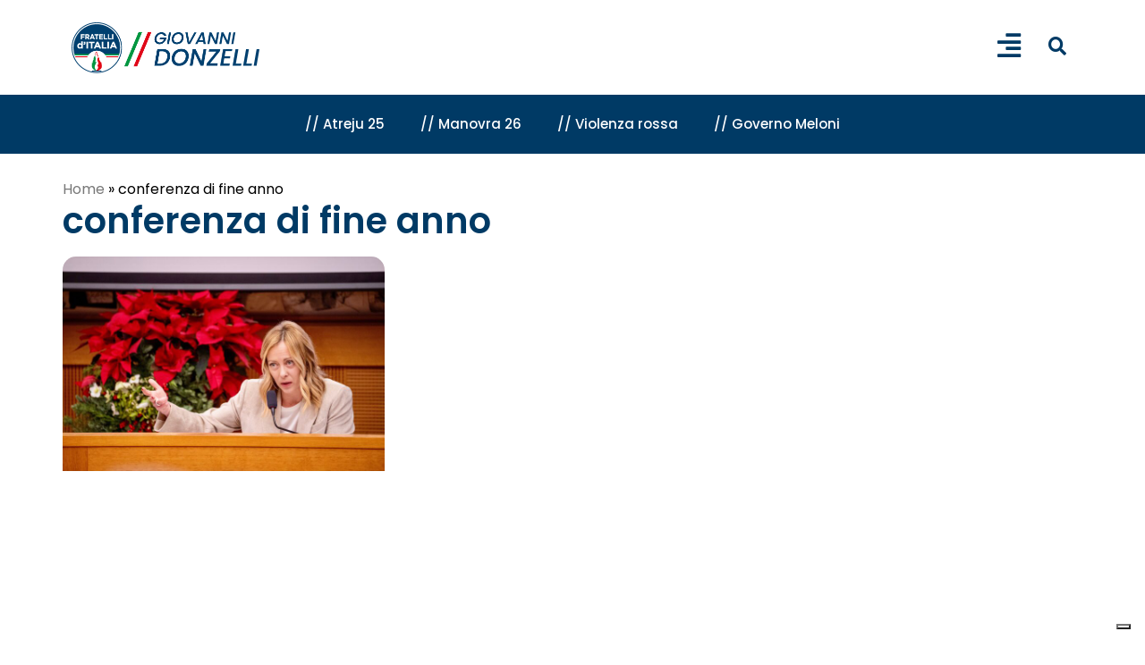

--- FILE ---
content_type: text/html; charset=UTF-8
request_url: https://www.giovannidonzelli.it/argomenti/conferenza-di-fine-anno
body_size: 21303
content:
<!DOCTYPE html>
<html lang="it-IT">
<head>
	<meta charset="UTF-8">
	<meta name="viewport" content="width=device-width, initial-scale=1.0, viewport-fit=cover" />		<meta name='robots' content='index, follow, max-image-preview:large, max-snippet:-1, max-video-preview:-1' />
	<style>img:is([sizes="auto" i], [sizes^="auto," i]) { contain-intrinsic-size: 3000px 1500px }</style>
	
<!-- Google Tag Manager for WordPress by gtm4wp.com -->
<script data-cfasync="false" data-pagespeed-no-defer>
	var gtm4wp_datalayer_name = "dataLayer";
	var dataLayer = dataLayer || [];
</script>
<!-- End Google Tag Manager for WordPress by gtm4wp.com -->
	<!-- This site is optimized with the Yoast SEO Premium plugin v26.1 (Yoast SEO v26.1.1) - https://yoast.com/wordpress/plugins/seo/ -->
	<title>Articoli sul tema conferenza di fine anno &#8226; Giovanni Donzelli</title>
	<meta name="description" content="Non ti fidare delle parole che la sinistra e parte della stampa mi mettono in bocca: scopri tutti i miei articoli sul tema conferenza di fine anno." />
	<link rel="canonical" href="https://www.giovannidonzelli.it/argomenti/conferenza-di-fine-anno" />
	<meta property="og:locale" content="it_IT" />
	<meta property="og:type" content="article" />
	<meta property="og:title" content="Articoli sul tema conferenza di fine anno" />
	<meta property="og:description" content="Non ti fidare delle parole che la sinistra e parte della stampa mi mettono in bocca: scopri tutti i miei articoli sul tema conferenza di fine anno." />
	<meta property="og:url" content="https://www.giovannidonzelli.it/argomenti/conferenza-di-fine-anno" />
	<meta property="og:site_name" content="Giovanni Donzelli" />
	<meta property="og:image" content="https://www.giovannidonzelli.it/wp-content/uploads/2023/11/giovannidonzelli-.jpg" />
	<meta property="og:image:width" content="1600" />
	<meta property="og:image:height" content="1066" />
	<meta property="og:image:type" content="image/jpeg" />
	<meta name="twitter:card" content="summary_large_image" />
	<script type="application/ld+json" class="yoast-schema-graph">{"@context":"https://schema.org","@graph":[{"@type":"CollectionPage","@id":"https://www.giovannidonzelli.it/argomenti/conferenza-di-fine-anno","url":"https://www.giovannidonzelli.it/argomenti/conferenza-di-fine-anno","name":"Articoli sul tema conferenza di fine anno &#8226; Giovanni Donzelli","isPartOf":{"@id":"https://www.giovannidonzelli.it/#website"},"primaryImageOfPage":{"@id":"https://www.giovannidonzelli.it/argomenti/conferenza-di-fine-anno#primaryimage"},"image":{"@id":"https://www.giovannidonzelli.it/argomenti/conferenza-di-fine-anno#primaryimage"},"thumbnailUrl":"https://www.giovannidonzelli.it/wp-content/uploads/2024/01/meloni-conferenza-fine-anno-1.jpg","description":"Non ti fidare delle parole che la sinistra e parte della stampa mi mettono in bocca: scopri tutti i miei articoli sul tema conferenza di fine anno.","breadcrumb":{"@id":"https://www.giovannidonzelli.it/argomenti/conferenza-di-fine-anno#breadcrumb"},"inLanguage":"it-IT"},{"@type":"ImageObject","inLanguage":"it-IT","@id":"https://www.giovannidonzelli.it/argomenti/conferenza-di-fine-anno#primaryimage","url":"https://www.giovannidonzelli.it/wp-content/uploads/2024/01/meloni-conferenza-fine-anno-1.jpg","contentUrl":"https://www.giovannidonzelli.it/wp-content/uploads/2024/01/meloni-conferenza-fine-anno-1.jpg","width":2000,"height":1333},{"@type":"BreadcrumbList","@id":"https://www.giovannidonzelli.it/argomenti/conferenza-di-fine-anno#breadcrumb","itemListElement":[{"@type":"ListItem","position":1,"name":"Home","item":"https://ftp.giovannidonzelli.it/"},{"@type":"ListItem","position":2,"name":"conferenza di fine anno"}]},{"@type":"WebSite","@id":"https://www.giovannidonzelli.it/#website","url":"https://www.giovannidonzelli.it/","name":"Giovanni Donzelli","description":"L&#039;altra faccia della politica","publisher":{"@id":"https://www.giovannidonzelli.it/#/schema/person/f95477990cef55603211c789d5b56aad"},"potentialAction":[{"@type":"SearchAction","target":{"@type":"EntryPoint","urlTemplate":"https://www.giovannidonzelli.it/?s={search_term_string}"},"query-input":{"@type":"PropertyValueSpecification","valueRequired":true,"valueName":"search_term_string"}}],"inLanguage":"it-IT"},{"@type":["Person","Organization"],"@id":"https://www.giovannidonzelli.it/#/schema/person/f95477990cef55603211c789d5b56aad","name":"Giovanni","image":{"@type":"ImageObject","inLanguage":"it-IT","@id":"https://www.giovannidonzelli.it/#/schema/person/image/","url":"https://www.giovannidonzelli.it/wp-content/uploads/2012/12/segnaposto.jpg","contentUrl":"https://www.giovannidonzelli.it/wp-content/uploads/2012/12/segnaposto.jpg","width":1174,"height":794,"caption":"Giovanni"},"logo":{"@id":"https://www.giovannidonzelli.it/#/schema/person/image/"}}]}</script>
	<!-- / Yoast SEO Premium plugin. -->


<link rel='dns-prefetch' href='//fonts.googleapis.com' />
<link rel="alternate" type="application/rss+xml" title="Giovanni Donzelli &raquo; Feed" href="https://www.giovannidonzelli.it/feed" />
<link rel="alternate" type="application/rss+xml" title="Giovanni Donzelli &raquo; Feed dei commenti" href="https://www.giovannidonzelli.it/comments/feed" />
<script type="9964154fac16ea87f4852dcf-text/javascript" id="wpp-js" src="https://www.giovannidonzelli.it/wp-content/plugins/wordpress-popular-posts/assets/js/wpp.min.js?ver=7.3.5" data-sampling="0" data-sampling-rate="100" data-api-url="https://www.giovannidonzelli.it/wp-json/wordpress-popular-posts" data-post-id="0" data-token="ab33af33b9" data-lang="0" data-debug="0"></script>
<link rel="alternate" type="application/rss+xml" title="Giovanni Donzelli &raquo; conferenza di fine anno Feed del tag" href="https://www.giovannidonzelli.it/argomenti/conferenza-di-fine-anno/feed" />
<script type="9964154fac16ea87f4852dcf-text/javascript">
/* <![CDATA[ */
window._wpemojiSettings = {"baseUrl":"https:\/\/s.w.org\/images\/core\/emoji\/16.0.1\/72x72\/","ext":".png","svgUrl":"https:\/\/s.w.org\/images\/core\/emoji\/16.0.1\/svg\/","svgExt":".svg","source":{"concatemoji":"https:\/\/www.giovannidonzelli.it\/wp-includes\/js\/wp-emoji-release.min.js?ver=6.8.3"}};
/*! This file is auto-generated */
!function(s,n){var o,i,e;function c(e){try{var t={supportTests:e,timestamp:(new Date).valueOf()};sessionStorage.setItem(o,JSON.stringify(t))}catch(e){}}function p(e,t,n){e.clearRect(0,0,e.canvas.width,e.canvas.height),e.fillText(t,0,0);var t=new Uint32Array(e.getImageData(0,0,e.canvas.width,e.canvas.height).data),a=(e.clearRect(0,0,e.canvas.width,e.canvas.height),e.fillText(n,0,0),new Uint32Array(e.getImageData(0,0,e.canvas.width,e.canvas.height).data));return t.every(function(e,t){return e===a[t]})}function u(e,t){e.clearRect(0,0,e.canvas.width,e.canvas.height),e.fillText(t,0,0);for(var n=e.getImageData(16,16,1,1),a=0;a<n.data.length;a++)if(0!==n.data[a])return!1;return!0}function f(e,t,n,a){switch(t){case"flag":return n(e,"\ud83c\udff3\ufe0f\u200d\u26a7\ufe0f","\ud83c\udff3\ufe0f\u200b\u26a7\ufe0f")?!1:!n(e,"\ud83c\udde8\ud83c\uddf6","\ud83c\udde8\u200b\ud83c\uddf6")&&!n(e,"\ud83c\udff4\udb40\udc67\udb40\udc62\udb40\udc65\udb40\udc6e\udb40\udc67\udb40\udc7f","\ud83c\udff4\u200b\udb40\udc67\u200b\udb40\udc62\u200b\udb40\udc65\u200b\udb40\udc6e\u200b\udb40\udc67\u200b\udb40\udc7f");case"emoji":return!a(e,"\ud83e\udedf")}return!1}function g(e,t,n,a){var r="undefined"!=typeof WorkerGlobalScope&&self instanceof WorkerGlobalScope?new OffscreenCanvas(300,150):s.createElement("canvas"),o=r.getContext("2d",{willReadFrequently:!0}),i=(o.textBaseline="top",o.font="600 32px Arial",{});return e.forEach(function(e){i[e]=t(o,e,n,a)}),i}function t(e){var t=s.createElement("script");t.src=e,t.defer=!0,s.head.appendChild(t)}"undefined"!=typeof Promise&&(o="wpEmojiSettingsSupports",i=["flag","emoji"],n.supports={everything:!0,everythingExceptFlag:!0},e=new Promise(function(e){s.addEventListener("DOMContentLoaded",e,{once:!0})}),new Promise(function(t){var n=function(){try{var e=JSON.parse(sessionStorage.getItem(o));if("object"==typeof e&&"number"==typeof e.timestamp&&(new Date).valueOf()<e.timestamp+604800&&"object"==typeof e.supportTests)return e.supportTests}catch(e){}return null}();if(!n){if("undefined"!=typeof Worker&&"undefined"!=typeof OffscreenCanvas&&"undefined"!=typeof URL&&URL.createObjectURL&&"undefined"!=typeof Blob)try{var e="postMessage("+g.toString()+"("+[JSON.stringify(i),f.toString(),p.toString(),u.toString()].join(",")+"));",a=new Blob([e],{type:"text/javascript"}),r=new Worker(URL.createObjectURL(a),{name:"wpTestEmojiSupports"});return void(r.onmessage=function(e){c(n=e.data),r.terminate(),t(n)})}catch(e){}c(n=g(i,f,p,u))}t(n)}).then(function(e){for(var t in e)n.supports[t]=e[t],n.supports.everything=n.supports.everything&&n.supports[t],"flag"!==t&&(n.supports.everythingExceptFlag=n.supports.everythingExceptFlag&&n.supports[t]);n.supports.everythingExceptFlag=n.supports.everythingExceptFlag&&!n.supports.flag,n.DOMReady=!1,n.readyCallback=function(){n.DOMReady=!0}}).then(function(){return e}).then(function(){var e;n.supports.everything||(n.readyCallback(),(e=n.source||{}).concatemoji?t(e.concatemoji):e.wpemoji&&e.twemoji&&(t(e.twemoji),t(e.wpemoji)))}))}((window,document),window._wpemojiSettings);
/* ]]> */
</script>
<style id='wp-emoji-styles-inline-css' type='text/css'>

	img.wp-smiley, img.emoji {
		display: inline !important;
		border: none !important;
		box-shadow: none !important;
		height: 1em !important;
		width: 1em !important;
		margin: 0 0.07em !important;
		vertical-align: -0.1em !important;
		background: none !important;
		padding: 0 !important;
	}
</style>
<link rel='stylesheet' id='wp-block-library-css' href='https://www.giovannidonzelli.it/wp-includes/css/dist/block-library/style.min.css?ver=6.8.3' type='text/css' media='all' />
<style id='classic-theme-styles-inline-css' type='text/css'>
/*! This file is auto-generated */
.wp-block-button__link{color:#fff;background-color:#32373c;border-radius:9999px;box-shadow:none;text-decoration:none;padding:calc(.667em + 2px) calc(1.333em + 2px);font-size:1.125em}.wp-block-file__button{background:#32373c;color:#fff;text-decoration:none}
</style>
<style id='global-styles-inline-css' type='text/css'>
:root{--wp--preset--aspect-ratio--square: 1;--wp--preset--aspect-ratio--4-3: 4/3;--wp--preset--aspect-ratio--3-4: 3/4;--wp--preset--aspect-ratio--3-2: 3/2;--wp--preset--aspect-ratio--2-3: 2/3;--wp--preset--aspect-ratio--16-9: 16/9;--wp--preset--aspect-ratio--9-16: 9/16;--wp--preset--color--black: #000000;--wp--preset--color--cyan-bluish-gray: #abb8c3;--wp--preset--color--white: #ffffff;--wp--preset--color--pale-pink: #f78da7;--wp--preset--color--vivid-red: #cf2e2e;--wp--preset--color--luminous-vivid-orange: #ff6900;--wp--preset--color--luminous-vivid-amber: #fcb900;--wp--preset--color--light-green-cyan: #7bdcb5;--wp--preset--color--vivid-green-cyan: #00d084;--wp--preset--color--pale-cyan-blue: #8ed1fc;--wp--preset--color--vivid-cyan-blue: #0693e3;--wp--preset--color--vivid-purple: #9b51e0;--wp--preset--gradient--vivid-cyan-blue-to-vivid-purple: linear-gradient(135deg,rgba(6,147,227,1) 0%,rgb(155,81,224) 100%);--wp--preset--gradient--light-green-cyan-to-vivid-green-cyan: linear-gradient(135deg,rgb(122,220,180) 0%,rgb(0,208,130) 100%);--wp--preset--gradient--luminous-vivid-amber-to-luminous-vivid-orange: linear-gradient(135deg,rgba(252,185,0,1) 0%,rgba(255,105,0,1) 100%);--wp--preset--gradient--luminous-vivid-orange-to-vivid-red: linear-gradient(135deg,rgba(255,105,0,1) 0%,rgb(207,46,46) 100%);--wp--preset--gradient--very-light-gray-to-cyan-bluish-gray: linear-gradient(135deg,rgb(238,238,238) 0%,rgb(169,184,195) 100%);--wp--preset--gradient--cool-to-warm-spectrum: linear-gradient(135deg,rgb(74,234,220) 0%,rgb(151,120,209) 20%,rgb(207,42,186) 40%,rgb(238,44,130) 60%,rgb(251,105,98) 80%,rgb(254,248,76) 100%);--wp--preset--gradient--blush-light-purple: linear-gradient(135deg,rgb(255,206,236) 0%,rgb(152,150,240) 100%);--wp--preset--gradient--blush-bordeaux: linear-gradient(135deg,rgb(254,205,165) 0%,rgb(254,45,45) 50%,rgb(107,0,62) 100%);--wp--preset--gradient--luminous-dusk: linear-gradient(135deg,rgb(255,203,112) 0%,rgb(199,81,192) 50%,rgb(65,88,208) 100%);--wp--preset--gradient--pale-ocean: linear-gradient(135deg,rgb(255,245,203) 0%,rgb(182,227,212) 50%,rgb(51,167,181) 100%);--wp--preset--gradient--electric-grass: linear-gradient(135deg,rgb(202,248,128) 0%,rgb(113,206,126) 100%);--wp--preset--gradient--midnight: linear-gradient(135deg,rgb(2,3,129) 0%,rgb(40,116,252) 100%);--wp--preset--font-size--small: 13px;--wp--preset--font-size--medium: 20px;--wp--preset--font-size--large: 36px;--wp--preset--font-size--x-large: 42px;--wp--preset--spacing--20: 0.44rem;--wp--preset--spacing--30: 0.67rem;--wp--preset--spacing--40: 1rem;--wp--preset--spacing--50: 1.5rem;--wp--preset--spacing--60: 2.25rem;--wp--preset--spacing--70: 3.38rem;--wp--preset--spacing--80: 5.06rem;--wp--preset--shadow--natural: 6px 6px 9px rgba(0, 0, 0, 0.2);--wp--preset--shadow--deep: 12px 12px 50px rgba(0, 0, 0, 0.4);--wp--preset--shadow--sharp: 6px 6px 0px rgba(0, 0, 0, 0.2);--wp--preset--shadow--outlined: 6px 6px 0px -3px rgba(255, 255, 255, 1), 6px 6px rgba(0, 0, 0, 1);--wp--preset--shadow--crisp: 6px 6px 0px rgba(0, 0, 0, 1);}:where(.is-layout-flex){gap: 0.5em;}:where(.is-layout-grid){gap: 0.5em;}body .is-layout-flex{display: flex;}.is-layout-flex{flex-wrap: wrap;align-items: center;}.is-layout-flex > :is(*, div){margin: 0;}body .is-layout-grid{display: grid;}.is-layout-grid > :is(*, div){margin: 0;}:where(.wp-block-columns.is-layout-flex){gap: 2em;}:where(.wp-block-columns.is-layout-grid){gap: 2em;}:where(.wp-block-post-template.is-layout-flex){gap: 1.25em;}:where(.wp-block-post-template.is-layout-grid){gap: 1.25em;}.has-black-color{color: var(--wp--preset--color--black) !important;}.has-cyan-bluish-gray-color{color: var(--wp--preset--color--cyan-bluish-gray) !important;}.has-white-color{color: var(--wp--preset--color--white) !important;}.has-pale-pink-color{color: var(--wp--preset--color--pale-pink) !important;}.has-vivid-red-color{color: var(--wp--preset--color--vivid-red) !important;}.has-luminous-vivid-orange-color{color: var(--wp--preset--color--luminous-vivid-orange) !important;}.has-luminous-vivid-amber-color{color: var(--wp--preset--color--luminous-vivid-amber) !important;}.has-light-green-cyan-color{color: var(--wp--preset--color--light-green-cyan) !important;}.has-vivid-green-cyan-color{color: var(--wp--preset--color--vivid-green-cyan) !important;}.has-pale-cyan-blue-color{color: var(--wp--preset--color--pale-cyan-blue) !important;}.has-vivid-cyan-blue-color{color: var(--wp--preset--color--vivid-cyan-blue) !important;}.has-vivid-purple-color{color: var(--wp--preset--color--vivid-purple) !important;}.has-black-background-color{background-color: var(--wp--preset--color--black) !important;}.has-cyan-bluish-gray-background-color{background-color: var(--wp--preset--color--cyan-bluish-gray) !important;}.has-white-background-color{background-color: var(--wp--preset--color--white) !important;}.has-pale-pink-background-color{background-color: var(--wp--preset--color--pale-pink) !important;}.has-vivid-red-background-color{background-color: var(--wp--preset--color--vivid-red) !important;}.has-luminous-vivid-orange-background-color{background-color: var(--wp--preset--color--luminous-vivid-orange) !important;}.has-luminous-vivid-amber-background-color{background-color: var(--wp--preset--color--luminous-vivid-amber) !important;}.has-light-green-cyan-background-color{background-color: var(--wp--preset--color--light-green-cyan) !important;}.has-vivid-green-cyan-background-color{background-color: var(--wp--preset--color--vivid-green-cyan) !important;}.has-pale-cyan-blue-background-color{background-color: var(--wp--preset--color--pale-cyan-blue) !important;}.has-vivid-cyan-blue-background-color{background-color: var(--wp--preset--color--vivid-cyan-blue) !important;}.has-vivid-purple-background-color{background-color: var(--wp--preset--color--vivid-purple) !important;}.has-black-border-color{border-color: var(--wp--preset--color--black) !important;}.has-cyan-bluish-gray-border-color{border-color: var(--wp--preset--color--cyan-bluish-gray) !important;}.has-white-border-color{border-color: var(--wp--preset--color--white) !important;}.has-pale-pink-border-color{border-color: var(--wp--preset--color--pale-pink) !important;}.has-vivid-red-border-color{border-color: var(--wp--preset--color--vivid-red) !important;}.has-luminous-vivid-orange-border-color{border-color: var(--wp--preset--color--luminous-vivid-orange) !important;}.has-luminous-vivid-amber-border-color{border-color: var(--wp--preset--color--luminous-vivid-amber) !important;}.has-light-green-cyan-border-color{border-color: var(--wp--preset--color--light-green-cyan) !important;}.has-vivid-green-cyan-border-color{border-color: var(--wp--preset--color--vivid-green-cyan) !important;}.has-pale-cyan-blue-border-color{border-color: var(--wp--preset--color--pale-cyan-blue) !important;}.has-vivid-cyan-blue-border-color{border-color: var(--wp--preset--color--vivid-cyan-blue) !important;}.has-vivid-purple-border-color{border-color: var(--wp--preset--color--vivid-purple) !important;}.has-vivid-cyan-blue-to-vivid-purple-gradient-background{background: var(--wp--preset--gradient--vivid-cyan-blue-to-vivid-purple) !important;}.has-light-green-cyan-to-vivid-green-cyan-gradient-background{background: var(--wp--preset--gradient--light-green-cyan-to-vivid-green-cyan) !important;}.has-luminous-vivid-amber-to-luminous-vivid-orange-gradient-background{background: var(--wp--preset--gradient--luminous-vivid-amber-to-luminous-vivid-orange) !important;}.has-luminous-vivid-orange-to-vivid-red-gradient-background{background: var(--wp--preset--gradient--luminous-vivid-orange-to-vivid-red) !important;}.has-very-light-gray-to-cyan-bluish-gray-gradient-background{background: var(--wp--preset--gradient--very-light-gray-to-cyan-bluish-gray) !important;}.has-cool-to-warm-spectrum-gradient-background{background: var(--wp--preset--gradient--cool-to-warm-spectrum) !important;}.has-blush-light-purple-gradient-background{background: var(--wp--preset--gradient--blush-light-purple) !important;}.has-blush-bordeaux-gradient-background{background: var(--wp--preset--gradient--blush-bordeaux) !important;}.has-luminous-dusk-gradient-background{background: var(--wp--preset--gradient--luminous-dusk) !important;}.has-pale-ocean-gradient-background{background: var(--wp--preset--gradient--pale-ocean) !important;}.has-electric-grass-gradient-background{background: var(--wp--preset--gradient--electric-grass) !important;}.has-midnight-gradient-background{background: var(--wp--preset--gradient--midnight) !important;}.has-small-font-size{font-size: var(--wp--preset--font-size--small) !important;}.has-medium-font-size{font-size: var(--wp--preset--font-size--medium) !important;}.has-large-font-size{font-size: var(--wp--preset--font-size--large) !important;}.has-x-large-font-size{font-size: var(--wp--preset--font-size--x-large) !important;}
:where(.wp-block-post-template.is-layout-flex){gap: 1.25em;}:where(.wp-block-post-template.is-layout-grid){gap: 1.25em;}
:where(.wp-block-columns.is-layout-flex){gap: 2em;}:where(.wp-block-columns.is-layout-grid){gap: 2em;}
:root :where(.wp-block-pullquote){font-size: 1.5em;line-height: 1.6;}
</style>
<link rel='stylesheet' id='contact-form-7-css' href='https://www.giovannidonzelli.it/wp-content/plugins/contact-form-7/includes/css/styles.css?ver=6.1.2' type='text/css' media='all' />
<link rel='stylesheet' id='mc4wp-form-styles-builder-css' href='//www.giovannidonzelli.it/wp-content/uploads/mc4wp-stylesheets/bundle.css?ver=1742546897' type='text/css' media='all' />
<link rel='stylesheet' id='wordpress-popular-posts-css-css' href='https://www.giovannidonzelli.it/wp-content/plugins/wordpress-popular-posts/assets/css/wpp.css?ver=7.3.5' type='text/css' media='all' />
<link rel='stylesheet' id='stockholm-default-style-css' href='https://www.giovannidonzelli.it/wp-content/themes/stockholm/style.css?ver=6.8.3' type='text/css' media='all' />
<link rel='stylesheet' id='stockholm-child-style-css' href='https://www.giovannidonzelli.it/wp-content/themes/stockholm-child/style.css?ver=6.8.3' type='text/css' media='all' />
<link rel='stylesheet' id='mediaelement-css' href='https://www.giovannidonzelli.it/wp-includes/js/mediaelement/mediaelementplayer-legacy.min.css?ver=4.2.17' type='text/css' media='all' />
<link rel='stylesheet' id='wp-mediaelement-css' href='https://www.giovannidonzelli.it/wp-includes/js/mediaelement/wp-mediaelement.min.css?ver=6.8.3' type='text/css' media='all' />
<link rel='stylesheet' id='stockholm-font-awesome-css' href='https://www.giovannidonzelli.it/wp-content/themes/stockholm/framework/modules/icons/font-awesome/css/font-awesome.min.css?ver=6.8.3' type='text/css' media='all' />
<link rel='stylesheet' id='elegant-icons-css' href='https://www.giovannidonzelli.it/wp-content/themes/stockholm/framework/modules/icons/elegant-icons/style.min.css?ver=6.8.3' type='text/css' media='all' />
<link rel='stylesheet' id='linear-icons-css' href='https://www.giovannidonzelli.it/wp-content/themes/stockholm/framework/modules/icons/linear-icons/style.min.css?ver=6.8.3' type='text/css' media='all' />
<link rel='stylesheet' id='linea-icons-css' href='https://www.giovannidonzelli.it/wp-content/themes/stockholm/framework/modules/icons/linea-icons/style.min.css?ver=6.8.3' type='text/css' media='all' />
<link rel='stylesheet' id='ion-icons-css' href='https://www.giovannidonzelli.it/wp-content/themes/stockholm/framework/modules/icons/ion-icons/style.min.css?ver=6.8.3' type='text/css' media='all' />
<link rel='stylesheet' id='stockholm-stylesheet-css' href='https://www.giovannidonzelli.it/wp-content/themes/stockholm/css/stylesheet.min.css?ver=6.8.3' type='text/css' media='all' />
<link rel='stylesheet' id='stockholm-webkit-css' href='https://www.giovannidonzelli.it/wp-content/themes/stockholm/css/webkit_stylesheet.css?ver=6.8.3' type='text/css' media='all' />
<link rel='stylesheet' id='stockholm-style-dynamic-css' href='https://www.giovannidonzelli.it/wp-content/themes/stockholm/css/style_dynamic.css?ver=1700150898' type='text/css' media='all' />
<link rel='stylesheet' id='stockholm-responsive-css' href='https://www.giovannidonzelli.it/wp-content/themes/stockholm/css/responsive.min.css?ver=6.8.3' type='text/css' media='all' />
<link rel='stylesheet' id='stockholm-style-dynamic-responsive-css' href='https://www.giovannidonzelli.it/wp-content/themes/stockholm/css/style_dynamic_responsive.css?ver=1700150898' type='text/css' media='all' />
<style id='stockholm-style-dynamic-responsive-inline-css' type='text/css'>
.woocommerce ul.products {
    margin: 50px 0 98px;
}

.q_tabs.boxed .tabs-container {
    padding: 35px 0px;
}

.woocommerce div.product .cart .quantity{
margin-top: 0px;
}

.q_tabs .tabs-nav li.active a:after, .q_tabs .tabs-nav li a:hover:after{
    height: 2px;
    bottom: 2px;
}

.woocommerce div.product .cart {
    margin: 20px 0 42px;
}

@media only screen and (max-width: 600px){
.woocommerce.single-product button.single_add_to_cart_button{
padding: 0px 56px;
margin-top: 20px;
}
}

.woocommerce.single-product button.single_add_to_cart_button{
padding: 0px 56px;
}


.q_tabs .tabs-nav li.active a, .q_tabs .tabs-nav li a:hover {
    letter-spacing: 2.2px;
}

.woocommerce #content .quantity .minus, .woocommerce #content .quantity .plus, .woocommerce .quantity .minus, .woocommerce .quantity .plus, .woocommerce-page #content .quantity .minus, .woocommerce-page #content .quantity .plus, .woocommerce-page .quantity .minus, .woocommerce-page .quantity .plus{
    border: 1px solid #d7d7d7;
    background-color: #0a0a0a;
}

.woocommerce #content .quantity input.qty, .woocommerce .quantity input.qty, .woocommerce-page #content .quantity input.qty, .woocommerce-page .quantity input.qty{
    border-top: 1px solid #0a0a0a;
    border-bottom: 1px solid #0a0a0a;
    background-color: #fff;
}

.q_tabs.boxed .tabs-container {
    padding: 10px 0px;
}

.woocommerce .product .images{
    margin-bottom: 85px;
}

@media only screen and (max-width: 768px){
.title h1 {
    font-size: 60px;
}
}

@media only screen and (max-width: 480px){
.position_center.title h1, .title h1 {
    font-size: 40px;
}
}


.woocommerce ul.products.standard li.product .qodef-product-standard-info-top .qodef-product-list-categories {
    margin-bottom: 3px;
}

h3.qode-pricing-item-price {
    font-size: 12px;
    line-height: 20px;
    letter-spacing: 1.8px;
    font-family: "Muli", sans-serif;
    font-weight: 700;
}

@media only screen and (max-width: 600px){
.qode-pricing-list .qode-pricing-item-price-holder, .qode-pricing-list .qode-pricing-item-title-holder {
    display: table-cell
}
}

th.woocommerce-product-attributes-item__label {
font-family: DM Sans, sans-serif;
    font-size: 17px;
    text-transform: none;
    font-weight: 500;
    line-height: 30px;
    color: #000;
    letter-spacing: 0;
}

span.woocommerce-Price-amount.amount {
    color: #888 !important;
    font-weight: 700;
}

.woocommerce #content .quantity input.qty, .woocommerce .quantity input.qty, .woocommerce-page #content .quantity input.qty, .woocommerce-page .quantity input.qty{
    font-style: normal;
}


table td {
    padding: 6px 10px;
}

table th {
    padding: 0px 7px;
}

.woocommerce div.cart-collaterals div.cart_totals table tr.order-total strong span.amount, .woocommerce-page div.cart-collaterals div.cart_totals table tr.order-total strong span.amount {
    font-size: 12px;
}

.woocommerce div.cart-collaterals div.cart_totals table strong, .woocommerce div.cart-collaterals div.cart_totals table th, .woocommerce-page .div.cart-collaterals div.cart_totals table strong, .woocommerce-page .div.cart-collaterals div.cart_totals table th {
    font-size: 17px;
    line-height: 17px;
    font-weight: 600;
    color: #393939;
}

.woocommerce .button, .woocommerce button.button, .woocommerce input[type=submit]:not(.qode_search_field), .woocommerce ul.products li.product .added_to_cart, .woocommerce-page .button, .woocommerce-page button.button, .woocommerce-page input[type=submit]:not(.qode_search_field){
    height: 53px;
    line-height: 53px;
    padding: 0 56px;
    border: 1px solid #0a0a0a;
    background-color: #0a0a0a;
    font-weight: 600;
    letter-spacing: 2.2px;
}

input[type="submit"]:not(.qode_search_field), .woocommerce input[type="submit"]:not(.qode_search_field){
    color: #fff;
}

 .woocommerce #submit:hover, .woocommerce-page input[type="submit"]:not(.qode_search_field):hover, .woocommerce input[type="submit"]:not(.qode_search_field):hover{
      background-color: transparent;
}

.woocommerce #submit:hover, .woocommerce input[type=submit]:not(.qode_search_field):hover .woocommerce-page input[type=submit]:not(.qode_search_field):hover{
      color: #0a0a0a;
}


#back_to_top.on {
    right: 35px;
}

#back_to_top {
    bottom: 35px;
}

.woocommerce div.product{
overflow: hidden;
}

.title.has_background{
background-size: cover !important;
}

@media only screen and (max-width: 1000px){
rs-fullwidth-wrap {
margin-top: -100px;
}
}

.fs-menu-animation-underline nav.popup_menu>ul>li>a span:before {
    bottom: 14px;
}

.qode-elegant-pl-holder.qode-info-below-button-on-image .qode-pli:hover .qode-pli-link {
    transition: background-color 0.3s ease-out;
    background-color: rgba(255,255,255,0.9);
}

.woocommerce .product .quantity .minus:hover, .woocommerce .product .quantity .plus:hover{
    background-color: #d7d7d7;
    color: #fff;
    border-color: #d7d7d7;
}

.woocommerce .product .quantity .minus, .woocommerce .product .quantity .plus{
    border: 1px solid #d7d7d7;
}

.woocommerce .quantity input.qty{
    border-top: 1px solid #d7d7d7;
    border-bottom: 1px solid #d7d7d7;
    background-color: #fff;
}

.woocommerce #content .quantity .minus, .woocommerce #content .quantity .plus, .woocommerce .quantity .minus, .woocommerce .quantity .plus, .woocommerce-page #content .quantity .minus, .woocommerce-page #content .quantity .plus, .woocommerce-page .quantity .minus, .woocommerce-page .quantity .plus{
    background-color: #fff;
    color: #000;
}

.woocommerce .comment-form label{
color: #787878;
font-family: Muli;
font-size: 16px;
line-height: 29px;
font-weight: 400;
}

.woocommerce .comment-form .comment-notes{
font-size: 11px;
line-height: 21px;
font-style: normal;
font-weight: 600;
letter-spacing: 1.65px;
text-transform: uppercase;
}

.woocommerce #respond #reply-title{
font-family: Muli, sans-serif;
font-size: 18px;
line-height: 30px;
letter-spacing: 0px;
font-weight: 400;
font-style: normal;
text-transform: none;
color: #000000;
}

.q_tabs .tabs-nav li a, .q_tabs .tabs-nav li a{
letter-spacing: 2.2px
}

.elementor-image-gallery #gallery-1 img {
    border: none;
}

.elementor-image-gallery dt {
    margin-bottom: 0;
}

.elementor-image-gallery #gallery-1 .gallery-item {
    margin-top: 0;
}

.popup_menu.qode-popup-menu-svg-path .qode-popup-svg-holder.qode-popup-svg-closer {
    left: 10px;
}


.elementor-slideshow__title{
font-size: 19px !important;
font-weight: 500 !important;
}

.elementor-image-gallery a img{
display: block;
}


.woocommerce ul.products li.product .add-to-cart-button, .woocommerce .button, .woocommerce-page .button{
letter-spacing: 2.2px;
    padding: 0 56px;
}

@media only screen and (max-width: 1600px) and (min-width: 1100px)  {
.header_inner_right
right: 1%;
}

header .header_inner_left {
    left: 5%;
}
}

.qode-elegant-pl-holder .qode-pli .qode-pli-price *{
    font-size: 12px;
    line-height: 20px;
    letter-spacing: 1.8px;
    font-family: "Muli", sans-serif;
    font-weight: 700;
    color: #000;
}

.popup_menu.qode-popup-menu-svg-path .qode-popup-svg-holder svg *{
stroke: none !important;
}

.elementor-image-gallery dt a{
overflow: hidden;
position: relative;
display: block;
}

.elementor-image-gallery dt a:before{
content: '';
position: absolute;
left: 0;
top: 0;
width: 100%;
height: 100%;
background-color: rgba(0,0,0,0.5);
z-index: 10;
display: block;
opacity: 0;
transition: all 0.3s ease;
}

.elementor-image-gallery dt a:hover:before{
opacity: 1;
}

.myaccount_user, .woocommerce .woocommerce-error, .woocommerce .woocommerce-info, .woocommerce .woocommerce-message, .woocommerce div.message{
margin-bottom: 55px;
border: 1px solid #d7d7d7;
background-color: transparent;
line-height: 50px;
}


.woocommerce .quantity .minus:hover, .woocommerce .quantity .plus:hover{
background-color: #d7d7d7;
color: #fff;
border-color: #d7d7d7;
}

.woocommerce table tr td.product-name a {
font-family: 'DM Sans', sans-serif;
font-size: 19px;
font-weight: 500;
letter-spacing: 0px;
color: #000 !important;
}

.woocommerce div.cart-collaterals{
margin-bottom: 110px;
}

.woocommerce #payment{
margin-bottom: 218px;
}

.woocommerce table.cart tbody tr span.amount, .woocommerce-page table.cart tbody span.amount{
font-size: 12px;
line-height: 20px;
letter-spacing: 1.8px;
font-family: "Muli", sans-serif;
font-weight: 700;
color: #888;
}

.qode-elegant-pl-holder .qode-pli .qode-pli-price{
font-size: 12px;
line-height: 20px;
letter-spacing: 1.8px;
font-family: "Muli", sans-serif;
font-weight: 700;
}

.woocommerce table.cart div.coupon .button, .woocommerce-page table.cart div.coupon .button {
    padding-left: 56px!important;
    padding-right: 56px!important;
}

.woocommerce table.cart td.actions>.checkout-button, .woocommerce-page table.cart td.actions>.checkout-button {
    padding-left: 56px!important;
    padding-right: 56px!important;
}


.woocommerce table.cart div.coupon .input-text, .woocommerce-page table.cart div.coupon .input-text{
height: 53px;
    line-height: 53px;
    padding: 0 56px;
    border: 1px solid #e0dede;
    background-color: #fff;
    font-weight: 600;
    letter-spacing: 2.2px;
    text-transform: uppercase;
    font-family: Muli, sans-serif;
    font-size: 11px;
    top: -2px;
    color: #000;
}

a.button.wc-backward {
    margin-bottom: 135px;
}

 .woocommerce-checkout h3{
    font-size: 17px;
    font-weight: 600;
}

.woocommerce div.cart-collaterals div.cart_totals, .woocommerce-page .div.cart-collaterals div.cart_totalsP{
float: none;
}

.woocommerce div.cart-collaterals h2{
    margin-bottom: 14px;
}

td.woocommerce-product-attributes-item__value {
    color: #000 !important;
    font-family: Muli, sans-serif;
    font-size: 11px;
    letter-spacing: 1.65px;
    font-weight: 600;
    font-style: normal;
    text-transform: uppercase;
}

.woocommerce-checkout table.shop_table tfoot th, .woocommerce-checkout table.shop_table thead th{
    font-size: 17px;
    line-height: 17px;
    font-weight: 600;
    color: #393939;
}

span.woocommerce-Price-amount.amount {
    font-size: 15px;
}


span.woocommerce-Price-amount.amount {
    font-family: Muli, sans-serif;
    font-size: 12px;
    font-weight: 700;
    letter-spacing: 1.8px;
}

.qode-elegant-pl-holder.qode-info-below-button-on-image .qode-pli-add-to-cart .qbutton.large{
line-height: 54px;
height: 54px;
}

.qode-custom-link:hover {
color: #6b6b6b;
}

.qode-elegant-pl-holder.qode-info-below-button-on-image .qode-pli-add-to-cart{
transform: translate3d(-50%, -50%, 0);
}

.qodef-video-box-holder.qodef-vb-has-img {
position: relative;
overflow: hidden;
}

.qodef-video-box-holder.qodef-vb-has-img .qodef-video-box-image img{
transition: all 1.5s ease;
}

.qodef-video-box-holder.qodef-vb-has-img:hover .qodef-video-box-image img{
transform: scale(1.1);
}


.woocommerce input[type=text]:not(.qode_search_field):not(.qty):not(.wpcf7-text), .woocommerce-page input[type=text]:not(.qode_search_field):not(.qty):not(.wpcf7-text){
    width: 49%;
}

.woocommerce #payment ul.payment_methods li label img {
    margin: 0 20px 0 15px;
}

@media only screen and (max-width: 420px){
.header_bottom, footer .container_inner, nav.content_menu {
    padding: 0 30px;
}
}

@media only screen and (max-width: 1000px){
.fs-menu-animation-underline nav.popup_menu>ul>li>a span:before {
    bottom: 4px;
}

.fs-menu-animation-underline nav.popup_menu>ul>li>a span:before{
    left: 49%;
}
}

@media only screen and (max-width: 1100px){
.logo_wrapper {
    height: 100px;
    left: 12.5%;
}
}

@media only screen and (max-width: 680px){
.logo_wrapper {
    height: 100px;
    left: 22%;
}
}


@media only screen and (max-width: 1000px){
    .light .popup_menu.qode-popup-menu-svg-path .qode-popup-svg-holder.qode-popup-svg-opener svg *, .dark .popup_menu.qode-popup-menu-svg-path .qode-popup-svg-holder.qode-popup-svg-opener svg *, .popup_menu.qode-popup-menu-svg-path .qode-popup-svg-holder.qode-popup-svg-opener svg *{
        fill: #000;
    }
}

@media only screen and (max-width: 600px){
.woocommerce .woocommerce-message a.button {
    margin-bottom: 20px;
}

.myaccount_user, .woocommerce .woocommerce-error, .woocommerce .woocommerce-info, .woocommerce .woocommerce-message, .woocommerce div.message{
line-height: 28px;
padding: 37px 40px 28px;
}

.elementor-image-gallery #gallery-1 .gallery-item{
    width: 100%;
}
}











</style>
<link rel='stylesheet' id='stockholm-google-fonts-css' href='https://fonts.googleapis.com/css?family=Raleway%3A100%2C100i%2C200%2C200i%2C300%2C300i%2C400%2C400i%2C500%2C500i%2C600%2C600i%2C700%2C700i%2C800%2C800i%2C900%2C900i%7CCrete+Round%3A100%2C100i%2C200%2C200i%2C300%2C300i%2C400%2C400i%2C500%2C500i%2C600%2C600i%2C700%2C700i%2C800%2C800i%2C900%2C900i%7CPoppins%3A100%2C100i%2C200%2C200i%2C300%2C300i%2C400%2C400i%2C500%2C500i%2C600%2C600i%2C700%2C700i%2C800%2C800i%2C900%2C900i%7CDM+Sans%3A100%2C100i%2C200%2C200i%2C300%2C300i%2C400%2C400i%2C500%2C500i%2C600%2C600i%2C700%2C700i%2C800%2C800i%2C900%2C900i%7CMuli%3A100%2C100i%2C200%2C200i%2C300%2C300i%2C400%2C400i%2C500%2C500i%2C600%2C600i%2C700%2C700i%2C800%2C800i%2C900%2C900i&#038;subset=latin%2Clatin-ext&#038;ver=1.0.0' type='text/css' media='all' />
<link rel='stylesheet' id='e-animation-shrink-css' href='https://www.giovannidonzelli.it/wp-content/plugins/elementor/assets/lib/animations/styles/e-animation-shrink.min.css?ver=3.32.4' type='text/css' media='all' />
<link rel='stylesheet' id='elementor-frontend-css' href='https://www.giovannidonzelli.it/wp-content/plugins/elementor/assets/css/frontend.min.css?ver=3.32.4' type='text/css' media='all' />
<link rel='stylesheet' id='widget-image-css' href='https://www.giovannidonzelli.it/wp-content/plugins/elementor/assets/css/widget-image.min.css?ver=3.32.4' type='text/css' media='all' />
<link rel='stylesheet' id='widget-search-form-css' href='https://www.giovannidonzelli.it/wp-content/plugins/elementor-pro/assets/css/widget-search-form.min.css?ver=3.32.2' type='text/css' media='all' />
<link rel='stylesheet' id='elementor-icons-shared-0-css' href='https://www.giovannidonzelli.it/wp-content/plugins/elementor/assets/lib/font-awesome/css/fontawesome.min.css?ver=5.15.3' type='text/css' media='all' />
<link rel='stylesheet' id='elementor-icons-fa-solid-css' href='https://www.giovannidonzelli.it/wp-content/plugins/elementor/assets/lib/font-awesome/css/solid.min.css?ver=5.15.3' type='text/css' media='all' />
<link rel='stylesheet' id='widget-nav-menu-css' href='https://www.giovannidonzelli.it/wp-content/plugins/elementor-pro/assets/css/widget-nav-menu.min.css?ver=3.32.2' type='text/css' media='all' />
<link rel='stylesheet' id='widget-social-icons-css' href='https://www.giovannidonzelli.it/wp-content/plugins/elementor/assets/css/widget-social-icons.min.css?ver=3.32.4' type='text/css' media='all' />
<link rel='stylesheet' id='e-apple-webkit-css' href='https://www.giovannidonzelli.it/wp-content/plugins/elementor/assets/css/conditionals/apple-webkit.min.css?ver=3.32.4' type='text/css' media='all' />
<link rel='stylesheet' id='widget-heading-css' href='https://www.giovannidonzelli.it/wp-content/plugins/elementor/assets/css/widget-heading.min.css?ver=3.32.4' type='text/css' media='all' />
<link rel='stylesheet' id='widget-breadcrumbs-css' href='https://www.giovannidonzelli.it/wp-content/plugins/elementor-pro/assets/css/widget-breadcrumbs.min.css?ver=3.32.2' type='text/css' media='all' />
<link rel='stylesheet' id='widget-posts-css' href='https://www.giovannidonzelli.it/wp-content/plugins/elementor-pro/assets/css/widget-posts.min.css?ver=3.32.2' type='text/css' media='all' />
<link rel='stylesheet' id='elementor-icons-css' href='https://www.giovannidonzelli.it/wp-content/plugins/elementor/assets/lib/eicons/css/elementor-icons.min.css?ver=5.44.0' type='text/css' media='all' />
<link rel='stylesheet' id='elementor-post-12337-css' href='https://www.giovannidonzelli.it/wp-content/uploads/elementor/css/post-12337.css?ver=1762515748' type='text/css' media='all' />
<link rel='stylesheet' id='elementor-post-12225-css' href='https://www.giovannidonzelli.it/wp-content/uploads/elementor/css/post-12225.css?ver=1762515748' type='text/css' media='all' />
<link rel='stylesheet' id='elementor-post-12708-css' href='https://www.giovannidonzelli.it/wp-content/uploads/elementor/css/post-12708.css?ver=1762515748' type='text/css' media='all' />
<link rel='stylesheet' id='elementor-post-12286-css' href='https://www.giovannidonzelli.it/wp-content/uploads/elementor/css/post-12286.css?ver=1762515749' type='text/css' media='all' />
<link rel='stylesheet' id='eael-general-css' href='https://www.giovannidonzelli.it/wp-content/plugins/essential-addons-for-elementor-lite/assets/front-end/css/view/general.min.css?ver=6.3.3' type='text/css' media='all' />
<link rel='stylesheet' id='elementor-gf-local-poppins-css' href="https://www.giovannidonzelli.it/wp-content/uploads/elementor/google-fonts/css/poppins.css?ver=1742546079" type='text/css' media='all' />
<link rel='stylesheet' id='elementor-gf-local-roboto-css' href="https://www.giovannidonzelli.it/wp-content/uploads/elementor/google-fonts/css/roboto.css?ver=1742546084" type='text/css' media='all' />
<link rel='stylesheet' id='elementor-icons-fa-brands-css' href='https://www.giovannidonzelli.it/wp-content/plugins/elementor/assets/lib/font-awesome/css/brands.min.css?ver=5.15.3' type='text/css' media='all' />
<script type="9964154fac16ea87f4852dcf-text/javascript" src="https://www.giovannidonzelli.it/wp-includes/js/jquery/jquery.min.js?ver=3.7.1" id="jquery-core-js"></script>
<script type="9964154fac16ea87f4852dcf-text/javascript" src="https://www.giovannidonzelli.it/wp-includes/js/jquery/jquery-migrate.min.js?ver=3.4.1" id="jquery-migrate-js"></script>
<script type="9964154fac16ea87f4852dcf-text/javascript" src="https://www.giovannidonzelli.it/wp-content/themes/stockholm/js/plugins/hammer.min.js?ver=1" id="hammer-js"></script>
<script type="9964154fac16ea87f4852dcf-text/javascript" src="https://www.giovannidonzelli.it/wp-content/themes/stockholm/js/plugins/virtual-scroll.min.js?ver=1" id="virtual-scroll-js"></script>
<link rel="https://api.w.org/" href="https://www.giovannidonzelli.it/wp-json/" /><link rel="alternate" title="JSON" type="application/json" href="https://www.giovannidonzelli.it/wp-json/wp/v2/tags/16399" /><link rel="EditURI" type="application/rsd+xml" title="RSD" href="https://www.giovannidonzelli.it/xmlrpc.php?rsd" />
<meta name="generator" content="WordPress 6.8.3" />

<!-- Google Tag Manager for WordPress by gtm4wp.com -->
<!-- GTM Container placement set to automatic -->
<script data-cfasync="false" data-pagespeed-no-defer type="text/javascript">
	var dataLayer_content = {"pagePostType":"post","pagePostType2":"tag-post"};
	dataLayer.push( dataLayer_content );
</script>
<script data-cfasync="false" data-pagespeed-no-defer type="text/javascript">
(function(w,d,s,l,i){w[l]=w[l]||[];w[l].push({'gtm.start':
new Date().getTime(),event:'gtm.js'});var f=d.getElementsByTagName(s)[0],
j=d.createElement(s),dl=l!='dataLayer'?'&l='+l:'';j.async=true;j.src=
'//www.googletagmanager.com/gtm.js?id='+i+dl;f.parentNode.insertBefore(j,f);
})(window,document,'script','dataLayer','GTM-MTCL5S4');
</script>
<!-- End Google Tag Manager for WordPress by gtm4wp.com -->            <style id="wpp-loading-animation-styles">@-webkit-keyframes bgslide{from{background-position-x:0}to{background-position-x:-200%}}@keyframes bgslide{from{background-position-x:0}to{background-position-x:-200%}}.wpp-widget-block-placeholder,.wpp-shortcode-placeholder{margin:0 auto;width:60px;height:3px;background:#dd3737;background:linear-gradient(90deg,#dd3737 0%,#571313 10%,#dd3737 100%);background-size:200% auto;border-radius:3px;-webkit-animation:bgslide 1s infinite linear;animation:bgslide 1s infinite linear}</style>
            <meta name="generator" content="Elementor 3.32.4; features: additional_custom_breakpoints; settings: css_print_method-external, google_font-enabled, font_display-swap">
<style type="text/css">.recentcomments a{display:inline !important;padding:0 !important;margin:0 !important;}</style>			<style>
				.e-con.e-parent:nth-of-type(n+4):not(.e-lazyloaded):not(.e-no-lazyload),
				.e-con.e-parent:nth-of-type(n+4):not(.e-lazyloaded):not(.e-no-lazyload) * {
					background-image: none !important;
				}
				@media screen and (max-height: 1024px) {
					.e-con.e-parent:nth-of-type(n+3):not(.e-lazyloaded):not(.e-no-lazyload),
					.e-con.e-parent:nth-of-type(n+3):not(.e-lazyloaded):not(.e-no-lazyload) * {
						background-image: none !important;
					}
				}
				@media screen and (max-height: 640px) {
					.e-con.e-parent:nth-of-type(n+2):not(.e-lazyloaded):not(.e-no-lazyload),
					.e-con.e-parent:nth-of-type(n+2):not(.e-lazyloaded):not(.e-no-lazyload) * {
						background-image: none !important;
					}
				}
			</style>
			<meta name="generator" content="Powered by Slider Revolution 6.7.6 - responsive, Mobile-Friendly Slider Plugin for WordPress with comfortable drag and drop interface." />
<link rel="icon" href="https://www.giovannidonzelli.it/wp-content/uploads/2019/04/cropped-1024px-Fratelli_dItalia_2017.svg-e1557347535415-32x32.png" sizes="32x32" />
<link rel="icon" href="https://www.giovannidonzelli.it/wp-content/uploads/2019/04/cropped-1024px-Fratelli_dItalia_2017.svg-e1557347535415-192x192.png" sizes="192x192" />
<link rel="apple-touch-icon" href="https://www.giovannidonzelli.it/wp-content/uploads/2019/04/cropped-1024px-Fratelli_dItalia_2017.svg-e1557347535415-180x180.png" />
<meta name="msapplication-TileImage" content="https://www.giovannidonzelli.it/wp-content/uploads/2019/04/cropped-1024px-Fratelli_dItalia_2017.svg-e1557347535415-270x270.png" />
<script type="9964154fac16ea87f4852dcf-text/javascript">function setREVStartSize(e){
			//window.requestAnimationFrame(function() {
				window.RSIW = window.RSIW===undefined ? window.innerWidth : window.RSIW;
				window.RSIH = window.RSIH===undefined ? window.innerHeight : window.RSIH;
				try {
					var pw = document.getElementById(e.c).parentNode.offsetWidth,
						newh;
					pw = pw===0 || isNaN(pw) || (e.l=="fullwidth" || e.layout=="fullwidth") ? window.RSIW : pw;
					e.tabw = e.tabw===undefined ? 0 : parseInt(e.tabw);
					e.thumbw = e.thumbw===undefined ? 0 : parseInt(e.thumbw);
					e.tabh = e.tabh===undefined ? 0 : parseInt(e.tabh);
					e.thumbh = e.thumbh===undefined ? 0 : parseInt(e.thumbh);
					e.tabhide = e.tabhide===undefined ? 0 : parseInt(e.tabhide);
					e.thumbhide = e.thumbhide===undefined ? 0 : parseInt(e.thumbhide);
					e.mh = e.mh===undefined || e.mh=="" || e.mh==="auto" ? 0 : parseInt(e.mh,0);
					if(e.layout==="fullscreen" || e.l==="fullscreen")
						newh = Math.max(e.mh,window.RSIH);
					else{
						e.gw = Array.isArray(e.gw) ? e.gw : [e.gw];
						for (var i in e.rl) if (e.gw[i]===undefined || e.gw[i]===0) e.gw[i] = e.gw[i-1];
						e.gh = e.el===undefined || e.el==="" || (Array.isArray(e.el) && e.el.length==0)? e.gh : e.el;
						e.gh = Array.isArray(e.gh) ? e.gh : [e.gh];
						for (var i in e.rl) if (e.gh[i]===undefined || e.gh[i]===0) e.gh[i] = e.gh[i-1];
											
						var nl = new Array(e.rl.length),
							ix = 0,
							sl;
						e.tabw = e.tabhide>=pw ? 0 : e.tabw;
						e.thumbw = e.thumbhide>=pw ? 0 : e.thumbw;
						e.tabh = e.tabhide>=pw ? 0 : e.tabh;
						e.thumbh = e.thumbhide>=pw ? 0 : e.thumbh;
						for (var i in e.rl) nl[i] = e.rl[i]<window.RSIW ? 0 : e.rl[i];
						sl = nl[0];
						for (var i in nl) if (sl>nl[i] && nl[i]>0) { sl = nl[i]; ix=i;}
						var m = pw>(e.gw[ix]+e.tabw+e.thumbw) ? 1 : (pw-(e.tabw+e.thumbw)) / (e.gw[ix]);
						newh =  (e.gh[ix] * m) + (e.tabh + e.thumbh);
					}
					var el = document.getElementById(e.c);
					if (el!==null && el) el.style.height = newh+"px";
					el = document.getElementById(e.c+"_wrapper");
					if (el!==null && el) {
						el.style.height = newh+"px";
						el.style.display = "block";
					}
				} catch(e){
					console.log("Failure at Presize of Slider:" + e)
				}
			//});
		  };</script>
		<style type="text/css" id="wp-custom-css">
			.elementor-element-3b3a78b3 {display:none}

.single-post a {color:#003a65}		</style>
		</head>
<body class="archive tag tag-conferenza-di-fine-anno tag-16399 wp-custom-logo wp-theme-stockholm wp-child-theme-stockholm-child stockholm-core-2.4 select-child-theme-ver-1.1.2 select-theme-ver-9.9 fs-menu-animation-underline popup-menu-fade side_area_uncovered  qode_grid_1300 qode_footer_adv_responsiveness qode_footer_adv_responsiveness_1024 qode_footer_adv_responsiveness_one_column qode_menu_left elementor-page-12286 elementor-default elementor-template-full-width elementor-kit-12337">

<!-- GTM Container placement set to automatic -->
<!-- Google Tag Manager (noscript) -->
				<noscript><iframe src="https://www.googletagmanager.com/ns.html?id=GTM-MTCL5S4" height="0" width="0" style="display:none;visibility:hidden" aria-hidden="true"></iframe></noscript>
<!-- End Google Tag Manager (noscript) -->		<header data-elementor-type="header" data-elementor-id="12225" class="elementor elementor-12225 elementor-location-header" data-elementor-post-type="elementor_library">
			<div class="elementor-element elementor-element-0e46bf6 elementor-hidden-tablet elementor-hidden-desktop e-flex e-con-boxed e-con e-parent" data-id="0e46bf6" data-element_type="container" data-settings="{&quot;background_background&quot;:&quot;classic&quot;,&quot;position&quot;:&quot;fixed&quot;}">
					<div class="e-con-inner">
		<div class="elementor-element elementor-element-e412918 e-con-full e-flex e-con e-child" data-id="e412918" data-element_type="container">
				<div class="elementor-element elementor-element-d68f81a elementor-view-default elementor-widget elementor-widget-icon" data-id="d68f81a" data-element_type="widget" data-widget_type="icon.default">
				<div class="elementor-widget-container">
							<div class="elementor-icon-wrapper">
			<a class="elementor-icon elementor-animation-shrink" href="#elementor-action%3Aaction%3Dpopup%3Aopen%26settings%3DeyJpZCI6IjEyOTY5IiwidG9nZ2xlIjpmYWxzZX0%3D">
			<i aria-hidden="true" class="fas fa-align-right"></i>			</a>
		</div>
						</div>
				</div>
				</div>
		<div class="elementor-element elementor-element-ebd46d0 e-con-full e-flex e-con e-child" data-id="ebd46d0" data-element_type="container">
				<div class="elementor-element elementor-element-fc957b9 elementor-widget-mobile__width-initial elementor-widget elementor-widget-theme-site-logo elementor-widget-image" data-id="fc957b9" data-element_type="widget" data-widget_type="theme-site-logo.default">
				<div class="elementor-widget-container">
											<a href="https://www.giovannidonzelli.it">
			<img width="419" height="113" src="https://www.giovannidonzelli.it/wp-content/uploads/2023/10/donzelli-logo.png" class="attachment-medium_large size-medium_large wp-image-14104" alt="" srcset="https://www.giovannidonzelli.it/wp-content/uploads/2023/10/donzelli-logo.png 419w, https://www.giovannidonzelli.it/wp-content/uploads/2023/10/donzelli-logo-300x81.png 300w" sizes="(max-width: 419px) 100vw, 419px" />				</a>
											</div>
				</div>
				</div>
		<div class="elementor-element elementor-element-47eb3a6 e-con-full e-flex e-con e-child" data-id="47eb3a6" data-element_type="container">
				<div class="elementor-element elementor-element-d74923e elementor-search-form--skin-full_screen elementor-widget__width-auto elementor-widget elementor-widget-search-form" data-id="d74923e" data-element_type="widget" data-settings="{&quot;skin&quot;:&quot;full_screen&quot;}" data-widget_type="search-form.default">
				<div class="elementor-widget-container">
							<search role="search">
			<form class="elementor-search-form" action="https://www.giovannidonzelli.it" method="get">
												<div class="elementor-search-form__toggle" role="button" tabindex="0" aria-label="Cerca">
					<i aria-hidden="true" class="fas fa-search"></i>				</div>
								<div class="elementor-search-form__container">
					<label class="elementor-screen-only" for="elementor-search-form-d74923e">Cerca</label>

					
					<input id="elementor-search-form-d74923e" placeholder="Cerca..." class="elementor-search-form__input" type="search" name="s" value="">
					
					
										<div class="dialog-lightbox-close-button dialog-close-button" role="button" tabindex="0" aria-label="Chiudi questo box di ricerca.">
						<i aria-hidden="true" class="eicon-close"></i>					</div>
									</div>
			</form>
		</search>
						</div>
				</div>
				</div>
					</div>
				</div>
		<div class="elementor-element elementor-element-09b75db elementor-hidden-mobile e-flex e-con-boxed e-con e-parent" data-id="09b75db" data-element_type="container" data-settings="{&quot;background_background&quot;:&quot;classic&quot;,&quot;position&quot;:&quot;fixed&quot;}">
					<div class="e-con-inner">
		<div class="elementor-element elementor-element-d6eb025 e-con-full e-flex e-con e-child" data-id="d6eb025" data-element_type="container">
				<div class="elementor-element elementor-element-e8059a5 elementor-widget-mobile__width-initial elementor-widget elementor-widget-theme-site-logo elementor-widget-image" data-id="e8059a5" data-element_type="widget" data-widget_type="theme-site-logo.default">
				<div class="elementor-widget-container">
											<a href="https://www.giovannidonzelli.it">
			<img width="419" height="113" src="https://www.giovannidonzelli.it/wp-content/uploads/2023/10/donzelli-logo.png" class="attachment-medium_large size-medium_large wp-image-14104" alt="" srcset="https://www.giovannidonzelli.it/wp-content/uploads/2023/10/donzelli-logo.png 419w, https://www.giovannidonzelli.it/wp-content/uploads/2023/10/donzelli-logo-300x81.png 300w" sizes="(max-width: 419px) 100vw, 419px" />				</a>
											</div>
				</div>
				</div>
		<div class="elementor-element elementor-element-38141d3 e-con-full e-flex e-con e-child" data-id="38141d3" data-element_type="container">
				<div class="elementor-element elementor-element-bdfd8e9 elementor-search-form--skin-full_screen elementor-widget__width-auto elementor-widget elementor-widget-search-form" data-id="bdfd8e9" data-element_type="widget" data-settings="{&quot;skin&quot;:&quot;full_screen&quot;}" data-widget_type="search-form.default">
				<div class="elementor-widget-container">
							<search role="search">
			<form class="elementor-search-form" action="https://www.giovannidonzelli.it" method="get">
												<div class="elementor-search-form__toggle" role="button" tabindex="0" aria-label="Cerca">
					<i aria-hidden="true" class="fas fa-search"></i>				</div>
								<div class="elementor-search-form__container">
					<label class="elementor-screen-only" for="elementor-search-form-bdfd8e9">Cerca</label>

					
					<input id="elementor-search-form-bdfd8e9" placeholder="Cerca..." class="elementor-search-form__input" type="search" name="s" value="">
					
					
										<div class="dialog-lightbox-close-button dialog-close-button" role="button" tabindex="0" aria-label="Chiudi questo box di ricerca.">
						<i aria-hidden="true" class="eicon-close"></i>					</div>
									</div>
			</form>
		</search>
						</div>
				</div>
				<div class="elementor-element elementor-element-6905fc2 elementor-view-default elementor-widget elementor-widget-icon" data-id="6905fc2" data-element_type="widget" data-widget_type="icon.default">
				<div class="elementor-widget-container">
							<div class="elementor-icon-wrapper">
			<a class="elementor-icon elementor-animation-shrink" href="#elementor-action%3Aaction%3Dpopup%3Aopen%26settings%3DeyJpZCI6IjEyOTY5IiwidG9nZ2xlIjpmYWxzZX0%3D">
			<i aria-hidden="true" class="fas fa-align-right"></i>			</a>
		</div>
						</div>
				</div>
				</div>
					</div>
				</div>
		<div class="elementor-element elementor-element-5d7de93 e-flex e-con-boxed e-con e-parent" data-id="5d7de93" data-element_type="container" data-settings="{&quot;background_background&quot;:&quot;classic&quot;,&quot;position&quot;:&quot;fixed&quot;}">
					<div class="e-con-inner">
		<div class="elementor-element elementor-element-77e4161 e-con-full e-flex e-con e-child" data-id="77e4161" data-element_type="container">
				<div class="elementor-element elementor-element-b3fbb30 elementor-nav-menu__align-center elementor-nav-menu--dropdown-none elementor-widget elementor-widget-nav-menu" data-id="b3fbb30" data-element_type="widget" data-settings="{&quot;layout&quot;:&quot;horizontal&quot;,&quot;submenu_icon&quot;:{&quot;value&quot;:&quot;&lt;i class=\&quot;fas fa-caret-down\&quot; aria-hidden=\&quot;true\&quot;&gt;&lt;\/i&gt;&quot;,&quot;library&quot;:&quot;fa-solid&quot;}}" data-widget_type="nav-menu.default">
				<div class="elementor-widget-container">
								<nav aria-label="Menu" class="elementor-nav-menu--main elementor-nav-menu__container elementor-nav-menu--layout-horizontal e--pointer-none">
				<ul id="menu-1-b3fbb30" class="elementor-nav-menu"><li class="menu-item menu-item-type-custom menu-item-object-custom menu-item-24383"><a href="https://www.giovannidonzelli.it/category/atreju-2025" class="elementor-item">// Atreju 25</a></li>
<li class="menu-item menu-item-type-custom menu-item-object-custom menu-item-14884"><a href="https://www.giovannidonzelli.it/argomenti/manovra-26" class="elementor-item">// Manovra 26</a></li>
<li class="menu-item menu-item-type-custom menu-item-object-custom menu-item-18602"><a href="https://www.giovannidonzelli.it/argomenti/violenza-rossa" class="elementor-item">// Violenza rossa</a></li>
<li class="menu-item menu-item-type-custom menu-item-object-custom menu-item-15136"><a href="https://www.giovannidonzelli.it/argomenti/governo" class="elementor-item">// Governo Meloni</a></li>
</ul>			</nav>
						<nav class="elementor-nav-menu--dropdown elementor-nav-menu__container" aria-hidden="true">
				<ul id="menu-2-b3fbb30" class="elementor-nav-menu"><li class="menu-item menu-item-type-custom menu-item-object-custom menu-item-24383"><a href="https://www.giovannidonzelli.it/category/atreju-2025" class="elementor-item" tabindex="-1">// Atreju 25</a></li>
<li class="menu-item menu-item-type-custom menu-item-object-custom menu-item-14884"><a href="https://www.giovannidonzelli.it/argomenti/manovra-26" class="elementor-item" tabindex="-1">// Manovra 26</a></li>
<li class="menu-item menu-item-type-custom menu-item-object-custom menu-item-18602"><a href="https://www.giovannidonzelli.it/argomenti/violenza-rossa" class="elementor-item" tabindex="-1">// Violenza rossa</a></li>
<li class="menu-item menu-item-type-custom menu-item-object-custom menu-item-15136"><a href="https://www.giovannidonzelli.it/argomenti/governo" class="elementor-item" tabindex="-1">// Governo Meloni</a></li>
</ul>			</nav>
						</div>
				</div>
				</div>
					</div>
				</div>
				</header>
				<div data-elementor-type="archive" data-elementor-id="12286" class="elementor elementor-12286 elementor-location-archive" data-elementor-post-type="elementor_library">
			<div class="elementor-element elementor-element-e806435 e-flex e-con-boxed e-con e-parent" data-id="e806435" data-element_type="container">
					<div class="e-con-inner">
				<div class="elementor-element elementor-element-8f23c01 elementor-widget elementor-widget-breadcrumbs" data-id="8f23c01" data-element_type="widget" data-widget_type="breadcrumbs.default">
				<div class="elementor-widget-container">
					<p id="breadcrumbs"><span><span><a href="https://ftp.giovannidonzelli.it/">Home</a></span> » <span class="breadcrumb_last" aria-current="page">conferenza di fine anno</span></span></p>				</div>
				</div>
				<div class="elementor-element elementor-element-7cae9a0 elementor-widget elementor-widget-theme-archive-title elementor-page-title elementor-widget-heading" data-id="7cae9a0" data-element_type="widget" data-widget_type="theme-archive-title.default">
				<div class="elementor-widget-container">
					<h1 class="elementor-heading-title elementor-size-default">conferenza di fine anno</h1>				</div>
				</div>
					</div>
				</div>
		<div class="elementor-element elementor-element-802aa7a e-flex e-con-boxed e-con e-parent" data-id="802aa7a" data-element_type="container">
					<div class="e-con-inner">
				<div class="elementor-element elementor-element-0f2178d elementor-grid-3 elementor-grid-tablet-2 elementor-grid-mobile-1 elementor-posts--thumbnail-top elementor-widget elementor-widget-archive-posts" data-id="0f2178d" data-element_type="widget" data-settings="{&quot;archive_classic_row_gap&quot;:{&quot;unit&quot;:&quot;px&quot;,&quot;size&quot;:41,&quot;sizes&quot;:[]},&quot;archive_classic_columns&quot;:&quot;3&quot;,&quot;archive_classic_columns_tablet&quot;:&quot;2&quot;,&quot;archive_classic_columns_mobile&quot;:&quot;1&quot;,&quot;archive_classic_row_gap_tablet&quot;:{&quot;unit&quot;:&quot;px&quot;,&quot;size&quot;:&quot;&quot;,&quot;sizes&quot;:[]},&quot;archive_classic_row_gap_mobile&quot;:{&quot;unit&quot;:&quot;px&quot;,&quot;size&quot;:&quot;&quot;,&quot;sizes&quot;:[]},&quot;pagination_type&quot;:&quot;numbers&quot;}" data-widget_type="archive-posts.archive_classic">
				<div class="elementor-widget-container">
							<div class="elementor-posts-container elementor-posts elementor-posts--skin-classic elementor-grid" role="list">
				<article class="elementor-post elementor-grid-item post-15287 post type-post status-publish format-standard has-post-thumbnail hentry category-attivita category-giorgia-meloni tag-burocrazia-e-giustizia tag-candidature-europee tag-conferenza-di-fine-anno tag-conferenza-stampa tag-fratelli-ditalia tag-giorgia-meloni tag-governo tag-legge-bavaglio tag-patto-di-stabilita tag-pozzolo tag-rai" role="listitem">
				<a class="elementor-post__thumbnail__link" href="https://www.giovannidonzelli.it/attivita/io-non-sono-ricattabile-la-conferenza-del-presidente-meloni.html" tabindex="-1" >
			<div class="elementor-post__thumbnail"><img fetchpriority="high" width="768" height="512" src="https://www.giovannidonzelli.it/wp-content/uploads/2024/01/meloni-conferenza-fine-anno-1-768x512.jpg" class="attachment-medium_large size-medium_large wp-image-15308" alt="" /></div>
		</a>
				<div class="elementor-post__text">
				<h3 class="elementor-post__title">
			<a href="https://www.giovannidonzelli.it/attivita/io-non-sono-ricattabile-la-conferenza-del-presidente-meloni.html" >
				La verità di Giorgia: zittisce tutti alla conferenza stampa			</a>
		</h3>
				</div>
				</article>
				</div>
		
						</div>
				</div>
					</div>
				</div>
				</div>
				<footer data-elementor-type="footer" data-elementor-id="12708" class="elementor elementor-12708 elementor-location-footer" data-elementor-post-type="elementor_library">
					<section class="elementor-section elementor-top-section elementor-element elementor-element-399276cc elementor-section-full_width elementor-section-height-min-height elementor-section-height-default elementor-section-items-middle parallax_section_no qode_elementor_container_no qode-content-aligment-left" data-id="399276cc" data-element_type="section">
						<div class="elementor-container elementor-column-gap-default">
					<div class="elementor-column elementor-col-100 elementor-top-column elementor-element elementor-element-586071a4" data-id="586071a4" data-element_type="column">
			<div class="elementor-widget-wrap elementor-element-populated">
						<div class="elementor-element elementor-element-3b3a78b3 elementor-align-right elementor-widget elementor-widget-button" data-id="3b3a78b3" data-element_type="widget" data-widget_type="button.default">
				<div class="elementor-widget-container">
									<div class="elementor-button-wrapper">
					<a class="elementor-button elementor-button-link elementor-size-lg" href="#">
						<span class="elementor-button-content-wrapper">
						<span class="elementor-button-icon">
				<i aria-hidden="true" class="fas fa-angle-up"></i>			</span>
								</span>
					</a>
				</div>
								</div>
				</div>
					</div>
		</div>
					</div>
		</section>
		<div class="elementor-element elementor-element-1a4e2b9a e-con-full e-flex e-con e-parent" data-id="1a4e2b9a" data-element_type="container" data-settings="{&quot;background_background&quot;:&quot;classic&quot;}">
				</div>
		<div class="elementor-element elementor-element-62a6a2a5 e-flex e-con-boxed e-con e-parent" data-id="62a6a2a5" data-element_type="container" data-settings="{&quot;background_background&quot;:&quot;classic&quot;}">
					<div class="e-con-inner">
		<div class="elementor-element elementor-element-64852285 e-con-full e-flex e-con e-child" data-id="64852285" data-element_type="container">
		<div class="elementor-element elementor-element-3a073ed1 e-con-full e-flex e-con e-child" data-id="3a073ed1" data-element_type="container">
				<div class="elementor-element elementor-element-f7ee427 elementor-widget elementor-widget-image" data-id="f7ee427" data-element_type="widget" data-widget_type="image.default">
				<div class="elementor-widget-container">
															<img width="447" height="129" src="https://ec2-3-69-123-240.eu-central-1.compute.amazonaws.com/wp-content/uploads/2023/10/logo-giovanni-donzelli-bianco.png" class="attachment-large size-large wp-image-13821" alt="" srcset="https://ec2-3-69-123-240.eu-central-1.compute.amazonaws.com/wp-content/uploads/2023/10/logo-giovanni-donzelli-bianco.png 447w, https://ec2-3-69-123-240.eu-central-1.compute.amazonaws.com/wp-content/uploads/2023/10/logo-giovanni-donzelli-bianco-300x87.png 300w" sizes="(max-width: 447px) 100vw, 447px" />															</div>
				</div>
				<div class="elementor-element elementor-element-3c12fe8 elementor-shape-square e-grid-align-left elementor-grid-0 elementor-widget elementor-widget-social-icons" data-id="3c12fe8" data-element_type="widget" data-widget_type="social-icons.default">
				<div class="elementor-widget-container">
							<div class="elementor-social-icons-wrapper elementor-grid" role="list">
							<span class="elementor-grid-item" role="listitem">
					<a class="elementor-icon elementor-social-icon elementor-social-icon-facebook elementor-repeater-item-b5faf5f" href="https://www.facebook.com/votadonzelli/" target="_blank">
						<span class="elementor-screen-only">Facebook</span>
						<i aria-hidden="true" class="fab fa-facebook"></i>					</a>
				</span>
							<span class="elementor-grid-item" role="listitem">
					<a class="elementor-icon elementor-social-icon elementor-social-icon- elementor-repeater-item-15e8ad3" href="https://twitter.com/Donzelli" target="_blank">
						<span class="elementor-screen-only"></span>
						<svg xmlns="http://www.w3.org/2000/svg" id="svg5" viewBox="0 0 1000.78 936.69"><g id="layer1"><path id="path1009" d="m2.44,0l386.39,516.64L0,936.69h87.51l340.42-367.76,275.05,367.76h297.8l-408.13-545.7L954.57,0h-87.51l-313.51,338.7L300.24,0H2.44Zm128.69,64.46h136.81l604.13,807.76h-136.81L131.13,64.46Z" style="fill: #fff; stroke-width: 0px;"></path></g></svg>					</a>
				</span>
							<span class="elementor-grid-item" role="listitem">
					<a class="elementor-icon elementor-social-icon elementor-social-icon-instagram elementor-repeater-item-cd0777e" href="https://www.instagram.com/giovadonze/" target="_blank">
						<span class="elementor-screen-only">Instagram</span>
						<i aria-hidden="true" class="fab fa-instagram"></i>					</a>
				</span>
							<span class="elementor-grid-item" role="listitem">
					<a class="elementor-icon elementor-social-icon elementor-social-icon-youtube elementor-repeater-item-6be752f" href="https://www.youtube.com/@giovanni0donzelli" target="_blank">
						<span class="elementor-screen-only">Youtube</span>
						<i aria-hidden="true" class="fab fa-youtube"></i>					</a>
				</span>
					</div>
						</div>
				</div>
				<div class="elementor-element elementor-element-85029bc elementor-widget elementor-widget-text-editor" data-id="85029bc" data-element_type="widget" data-widget_type="text-editor.default">
				<div class="elementor-widget-container">
									<div class="elementor-element elementor-element-d7017fd elementor-widget elementor-widget-text-editor" data-id="d7017fd" data-element_type="widget" data-widget_type="text-editor.default">
<div class="elementor-widget-container">

<span style="color: #ffffff;">Posso aiutarti? <a href="/cdn-cgi/l/email-protection" class="__cf_email__" data-cfemail="91f5feffebf4fdfdf8cef6d1f2f0fcf4e3f0bff8e5">[email&#160;protected]</a></span>

</div>
</div>								</div>
				</div>
				</div>
		<div class="elementor-element elementor-element-62a21788 e-con-full e-flex e-con e-child" data-id="62a21788" data-element_type="container">
				<div class="elementor-element elementor-element-35fc5bd elementor-widget elementor-widget-heading" data-id="35fc5bd" data-element_type="widget" data-widget_type="heading.default">
				<div class="elementor-widget-container">
					<h4 class="elementor-heading-title elementor-size-default">Link</h4>				</div>
				</div>
				<div class="elementor-element elementor-element-29599b3 elementor-widget elementor-widget-text-editor" data-id="29599b3" data-element_type="widget" data-widget_type="text-editor.default">
				<div class="elementor-widget-container">
									<div class="elementor-element elementor-element-d7017fd elementor-widget elementor-widget-text-editor" data-id="d7017fd" data-element_type="widget" data-widget_type="text-editor.default"><div class="elementor-widget-container"><p><span style="color: #ffffff;"><a style="color: #ffffff;" href="https://www.youtube.com/channel/UCz80AugUUmAL6gVhYWrrLOw" target="_blank" rel="noopener">Il mio canale YouTube</a></span><br /><span style="color: #ffffff;"><a style="color: #ffffff;" href="https://www.fratelli-italia.it/" target="_blank" rel="noopener">Il sito di Fratelli d’Italia</a> </span><br /><span style="color: #ffffff;"><a style="color: #ffffff;" href="https://www.giorgiameloni.it/" target="_blank" rel="noopener">Il blog di Giorgia Meloni</a></span></p></div></div>								</div>
				</div>
				</div>
		<div class="elementor-element elementor-element-9e69cfa e-con-full e-flex e-con e-child" data-id="9e69cfa" data-element_type="container">
				<div class="elementor-element elementor-element-704fbac elementor-widget elementor-widget-heading" data-id="704fbac" data-element_type="widget" data-widget_type="heading.default">
				<div class="elementor-widget-container">
					<h4 class="elementor-heading-title elementor-size-default">Rimaniamo in contatto</h4>				</div>
				</div>
				<div class="elementor-element elementor-element-1dce393 elementor-widget__width-initial footer-nl elementor-widget elementor-widget-text-editor" data-id="1dce393" data-element_type="widget" data-widget_type="text-editor.default">
				<div class="elementor-widget-container">
									<p><script data-cfasync="false" src="/cdn-cgi/scripts/5c5dd728/cloudflare-static/email-decode.min.js"></script><script type="9964154fac16ea87f4852dcf-text/javascript">(function() {
	window.mc4wp = window.mc4wp || {
		listeners: [],
		forms: {
			on: function(evt, cb) {
				window.mc4wp.listeners.push(
					{
						event   : evt,
						callback: cb
					}
				);
			}
		}
	}
})();
</script><!-- Mailchimp for WordPress v4.10.7 - https://wordpress.org/plugins/mailchimp-for-wp/ --><form id="mc4wp-form-1" class="mc4wp-form mc4wp-form-5156 mc4wp-ajax" method="post" data-id="5156" data-name="Restiamo in contatto" ><div class="mc4wp-form-fields"><p>
    <input type="email" name="EMAIL" placeholder="Email*" required="">
    <input type="text" name="FNAME" placeholder="Nome*" required="">
   <input type="text" name="LNAME" placeholder="Cognome*" required="">
     <input type="text" name="MMERGE3" placeholder="CAP">
<input type="submit" value="Iscriviti" class="button-nl">

</div><label style="display: none !important;">Lascia questo campo vuoto se sei umano: <input type="text" name="_mc4wp_honeypot" value="" tabindex="-1" autocomplete="off" /></label><input type="hidden" name="_mc4wp_timestamp" value="1762563739" /><input type="hidden" name="_mc4wp_form_id" value="5156" /><input type="hidden" name="_mc4wp_form_element_id" value="mc4wp-form-1" /><div class="mc4wp-response"></div></form><!-- / Mailchimp for WordPress Plugin --></p>								</div>
				</div>
				</div>
				</div>
					</div>
				</div>
		<div class="elementor-element elementor-element-d7fd08e e-con-full e-flex e-con e-parent" data-id="d7fd08e" data-element_type="container">
		<div class="elementor-element elementor-element-604ecfca e-con-full e-flex e-con e-child" data-id="604ecfca" data-element_type="container">
				<div class="elementor-element elementor-element-64b2c6e3 elementor-widget elementor-widget-heading" data-id="64b2c6e3" data-element_type="widget" data-widget_type="heading.default">
				<div class="elementor-widget-container">
					<p class="elementor-heading-title elementor-size-default">© 2023 Giovanni Donzelli. Tutti i diritti sono riservati. | <a href="https://www.trame-digitali.it/">Realizzazione sito internet </a>a cura di Trame Digitali - Prato</p>				</div>
				</div>
				</div>
				</div>
				</footer>
		

		<script type="9964154fac16ea87f4852dcf-text/javascript">
			window.RS_MODULES = window.RS_MODULES || {};
			window.RS_MODULES.modules = window.RS_MODULES.modules || {};
			window.RS_MODULES.waiting = window.RS_MODULES.waiting || [];
			window.RS_MODULES.defered = true;
			window.RS_MODULES.moduleWaiting = window.RS_MODULES.moduleWaiting || {};
			window.RS_MODULES.type = 'compiled';
		</script>
		<script type="speculationrules">
{"prefetch":[{"source":"document","where":{"and":[{"href_matches":"\/*"},{"not":{"href_matches":["\/wp-*.php","\/wp-admin\/*","\/wp-content\/uploads\/*","\/wp-content\/*","\/wp-content\/plugins\/*","\/wp-content\/themes\/stockholm-child\/*","\/wp-content\/themes\/stockholm\/*","\/*\\?(.+)"]}},{"not":{"selector_matches":"a[rel~=\"nofollow\"]"}},{"not":{"selector_matches":".no-prefetch, .no-prefetch a"}}]},"eagerness":"conservative"}]}
</script>
<script type="9964154fac16ea87f4852dcf-text/javascript">(function() {function maybePrefixUrlField () {
  const value = this.value.trim()
  if (value !== '' && value.indexOf('http') !== 0) {
    this.value = 'http://' + value
  }
}

const urlFields = document.querySelectorAll('.mc4wp-form input[type="url"]')
for (let j = 0; j < urlFields.length; j++) {
  urlFields[j].addEventListener('blur', maybePrefixUrlField)
}
})();</script>		<div data-elementor-type="popup" data-elementor-id="12969" class="elementor elementor-12969 elementor-location-popup" data-elementor-settings="{&quot;entrance_animation&quot;:&quot;fadeIn&quot;,&quot;exit_animation&quot;:&quot;fadeIn&quot;,&quot;prevent_scroll&quot;:&quot;yes&quot;,&quot;entrance_animation_duration&quot;:{&quot;unit&quot;:&quot;px&quot;,&quot;size&quot;:1.2,&quot;sizes&quot;:[]},&quot;a11y_navigation&quot;:&quot;yes&quot;,&quot;timing&quot;:[]}" data-elementor-post-type="elementor_library">
			<div class="elementor-element elementor-element-0adb355 e-con-full e-flex e-con e-parent" data-id="0adb355" data-element_type="container">
				<div class="elementor-element elementor-element-881f861 elementor-nav-menu--dropdown-none elementor-nav-menu__align-center elementor-widget elementor-widget-nav-menu" data-id="881f861" data-element_type="widget" data-settings="{&quot;layout&quot;:&quot;vertical&quot;,&quot;submenu_icon&quot;:{&quot;value&quot;:&quot;&lt;i class=\&quot;fas fa-caret-down\&quot; aria-hidden=\&quot;true\&quot;&gt;&lt;\/i&gt;&quot;,&quot;library&quot;:&quot;fa-solid&quot;}}" data-widget_type="nav-menu.default">
				<div class="elementor-widget-container">
								<nav aria-label="Menu" class="elementor-nav-menu--main elementor-nav-menu__container elementor-nav-menu--layout-vertical e--pointer-none">
				<ul id="menu-1-881f861" class="elementor-nav-menu sm-vertical"><li class="menu-item menu-item-type-post_type menu-item-object-page menu-item-13496"><a href="https://www.giovannidonzelli.it/chi-e" class="elementor-item">Bio</a></li>
<li class="menu-item menu-item-type-post_type menu-item-object-page menu-item-13499"><a href="https://www.giovannidonzelli.it/archivio" class="elementor-item">Tutte le notizie</a></li>
<li class="menu-item menu-item-type-post_type menu-item-object-page menu-item-14064"><a href="https://www.giovannidonzelli.it/argomenti" class="elementor-item">Argomenti</a></li>
<li class="menu-item menu-item-type-post_type menu-item-object-page menu-item-13495"><a href="https://www.giovannidonzelli.it/contatti" class="elementor-item">Contatti</a></li>
</ul>			</nav>
						<nav class="elementor-nav-menu--dropdown elementor-nav-menu__container" aria-hidden="true">
				<ul id="menu-2-881f861" class="elementor-nav-menu sm-vertical"><li class="menu-item menu-item-type-post_type menu-item-object-page menu-item-13496"><a href="https://www.giovannidonzelli.it/chi-e" class="elementor-item" tabindex="-1">Bio</a></li>
<li class="menu-item menu-item-type-post_type menu-item-object-page menu-item-13499"><a href="https://www.giovannidonzelli.it/archivio" class="elementor-item" tabindex="-1">Tutte le notizie</a></li>
<li class="menu-item menu-item-type-post_type menu-item-object-page menu-item-14064"><a href="https://www.giovannidonzelli.it/argomenti" class="elementor-item" tabindex="-1">Argomenti</a></li>
<li class="menu-item menu-item-type-post_type menu-item-object-page menu-item-13495"><a href="https://www.giovannidonzelli.it/contatti" class="elementor-item" tabindex="-1">Contatti</a></li>
</ul>			</nav>
						</div>
				</div>
				</div>
				</div>
					<script type="9964154fac16ea87f4852dcf-text/javascript">
				const lazyloadRunObserver = () => {
					const lazyloadBackgrounds = document.querySelectorAll( `.e-con.e-parent:not(.e-lazyloaded)` );
					const lazyloadBackgroundObserver = new IntersectionObserver( ( entries ) => {
						entries.forEach( ( entry ) => {
							if ( entry.isIntersecting ) {
								let lazyloadBackground = entry.target;
								if( lazyloadBackground ) {
									lazyloadBackground.classList.add( 'e-lazyloaded' );
								}
								lazyloadBackgroundObserver.unobserve( entry.target );
							}
						});
					}, { rootMargin: '200px 0px 200px 0px' } );
					lazyloadBackgrounds.forEach( ( lazyloadBackground ) => {
						lazyloadBackgroundObserver.observe( lazyloadBackground );
					} );
				};
				const events = [
					'DOMContentLoaded',
					'elementor/lazyload/observe',
				];
				events.forEach( ( event ) => {
					document.addEventListener( event, lazyloadRunObserver );
				} );
			</script>
			<link rel='stylesheet' id='elementor-post-12969-css' href='https://www.giovannidonzelli.it/wp-content/uploads/elementor/css/post-12969.css?ver=1762515748' type='text/css' media='all' />
<link rel='stylesheet' id='e-animation-fadeIn-css' href='https://www.giovannidonzelli.it/wp-content/plugins/elementor/assets/lib/animations/styles/fadeIn.min.css?ver=3.32.4' type='text/css' media='all' />
<link rel='stylesheet' id='e-popup-css' href='https://www.giovannidonzelli.it/wp-content/plugins/elementor-pro/assets/css/conditionals/popup.min.css?ver=3.32.2' type='text/css' media='all' />
<link rel='stylesheet' id='rs-plugin-settings-css' href='//www.giovannidonzelli.it/wp-content/plugins/revslider/sr6/assets/css/rs6.css?ver=6.7.6' type='text/css' media='all' />
<style id='rs-plugin-settings-inline-css' type='text/css'>
#rs-demo-id {}
</style>
<script type="9964154fac16ea87f4852dcf-text/javascript" src="https://www.giovannidonzelli.it/wp-content/plugins/auto-image-alt/js/auto_image_alt.js?ver=1.1" id="auto_image_alt-js"></script>
<script type="9964154fac16ea87f4852dcf-text/javascript" src="https://www.giovannidonzelli.it/wp-includes/js/dist/hooks.min.js?ver=4d63a3d491d11ffd8ac6" id="wp-hooks-js"></script>
<script type="9964154fac16ea87f4852dcf-text/javascript" src="https://www.giovannidonzelli.it/wp-includes/js/dist/i18n.min.js?ver=5e580eb46a90c2b997e6" id="wp-i18n-js"></script>
<script type="9964154fac16ea87f4852dcf-text/javascript" id="wp-i18n-js-after">
/* <![CDATA[ */
wp.i18n.setLocaleData( { 'text direction\u0004ltr': [ 'ltr' ] } );
/* ]]> */
</script>
<script type="9964154fac16ea87f4852dcf-text/javascript" src="https://www.giovannidonzelli.it/wp-content/plugins/contact-form-7/includes/swv/js/index.js?ver=6.1.2" id="swv-js"></script>
<script type="9964154fac16ea87f4852dcf-text/javascript" id="contact-form-7-js-translations">
/* <![CDATA[ */
( function( domain, translations ) {
	var localeData = translations.locale_data[ domain ] || translations.locale_data.messages;
	localeData[""].domain = domain;
	wp.i18n.setLocaleData( localeData, domain );
} )( "contact-form-7", {"translation-revision-date":"2025-10-12 12:55:13+0000","generator":"GlotPress\/4.0.1","domain":"messages","locale_data":{"messages":{"":{"domain":"messages","plural-forms":"nplurals=2; plural=n != 1;","lang":"it"},"This contact form is placed in the wrong place.":["Questo modulo di contatto \u00e8 posizionato nel posto sbagliato."],"Error:":["Errore:"]}},"comment":{"reference":"includes\/js\/index.js"}} );
/* ]]> */
</script>
<script type="9964154fac16ea87f4852dcf-text/javascript" id="contact-form-7-js-before">
/* <![CDATA[ */
var wpcf7 = {
    "api": {
        "root": "https:\/\/www.giovannidonzelli.it\/wp-json\/",
        "namespace": "contact-form-7\/v1"
    }
};
/* ]]> */
</script>
<script type="9964154fac16ea87f4852dcf-text/javascript" src="https://www.giovannidonzelli.it/wp-content/plugins/contact-form-7/includes/js/index.js?ver=6.1.2" id="contact-form-7-js"></script>
<script type="9964154fac16ea87f4852dcf-text/javascript" src="//www.giovannidonzelli.it/wp-content/plugins/revslider/sr6/assets/js/rbtools.min.js?ver=6.7.5" defer async id="tp-tools-js"></script>
<script type="9964154fac16ea87f4852dcf-text/javascript" src="//www.giovannidonzelli.it/wp-content/plugins/revslider/sr6/assets/js/rs6.min.js?ver=6.7.6" defer async id="revmin-js"></script>
<script type="9964154fac16ea87f4852dcf-text/javascript" src="https://www.giovannidonzelli.it/wp-content/plugins/duracelltomi-google-tag-manager/dist/js/gtm4wp-contact-form-7-tracker.js?ver=1.22.1" id="gtm4wp-contact-form-7-tracker-js"></script>
<script type="9964154fac16ea87f4852dcf-text/javascript" src="https://www.giovannidonzelli.it/wp-content/plugins/duracelltomi-google-tag-manager/dist/js/gtm4wp-form-move-tracker.js?ver=1.22.1" id="gtm4wp-form-move-tracker-js"></script>
<script type="9964154fac16ea87f4852dcf-text/javascript" src="https://www.giovannidonzelli.it/wp-includes/js/jquery/ui/core.min.js?ver=1.13.3" id="jquery-ui-core-js"></script>
<script type="9964154fac16ea87f4852dcf-text/javascript" src="https://www.giovannidonzelli.it/wp-includes/js/jquery/ui/accordion.min.js?ver=1.13.3" id="jquery-ui-accordion-js"></script>
<script type="9964154fac16ea87f4852dcf-text/javascript" src="https://www.giovannidonzelli.it/wp-includes/js/jquery/ui/datepicker.min.js?ver=1.13.3" id="jquery-ui-datepicker-js"></script>
<script type="9964154fac16ea87f4852dcf-text/javascript" id="jquery-ui-datepicker-js-after">
/* <![CDATA[ */
jQuery(function(jQuery){jQuery.datepicker.setDefaults({"closeText":"Chiudi","currentText":"Oggi","monthNames":["Gennaio","Febbraio","Marzo","Aprile","Maggio","Giugno","Luglio","Agosto","Settembre","Ottobre","Novembre","Dicembre"],"monthNamesShort":["Gen","Feb","Mar","Apr","Mag","Giu","Lug","Ago","Set","Ott","Nov","Dic"],"nextText":"Prossimo","prevText":"Precedente","dayNames":["domenica","luned\u00ec","marted\u00ec","mercoled\u00ec","gioved\u00ec","venerd\u00ec","sabato"],"dayNamesShort":["Dom","Lun","Mar","Mer","Gio","Ven","Sab"],"dayNamesMin":["D","L","M","M","G","V","S"],"dateFormat":"d MM yy","firstDay":1,"isRTL":false});});
/* ]]> */
</script>
<script type="9964154fac16ea87f4852dcf-text/javascript" src="https://www.giovannidonzelli.it/wp-includes/js/jquery/ui/effect.min.js?ver=1.13.3" id="jquery-effects-core-js"></script>
<script type="9964154fac16ea87f4852dcf-text/javascript" src="https://www.giovannidonzelli.it/wp-includes/js/jquery/ui/effect-fade.min.js?ver=1.13.3" id="jquery-effects-fade-js"></script>
<script type="9964154fac16ea87f4852dcf-text/javascript" src="https://www.giovannidonzelli.it/wp-includes/js/jquery/ui/effect-size.min.js?ver=1.13.3" id="jquery-effects-size-js"></script>
<script type="9964154fac16ea87f4852dcf-text/javascript" src="https://www.giovannidonzelli.it/wp-includes/js/jquery/ui/effect-scale.min.js?ver=1.13.3" id="jquery-effects-scale-js"></script>
<script type="9964154fac16ea87f4852dcf-text/javascript" src="https://www.giovannidonzelli.it/wp-includes/js/jquery/ui/effect-slide.min.js?ver=1.13.3" id="jquery-effects-slide-js"></script>
<script type="9964154fac16ea87f4852dcf-text/javascript" src="https://www.giovannidonzelli.it/wp-includes/js/jquery/ui/mouse.min.js?ver=1.13.3" id="jquery-ui-mouse-js"></script>
<script type="9964154fac16ea87f4852dcf-text/javascript" src="https://www.giovannidonzelli.it/wp-includes/js/jquery/ui/slider.min.js?ver=1.13.3" id="jquery-ui-slider-js"></script>
<script type="9964154fac16ea87f4852dcf-text/javascript" src="https://www.giovannidonzelli.it/wp-includes/js/jquery/ui/tabs.min.js?ver=1.13.3" id="jquery-ui-tabs-js"></script>
<script type="9964154fac16ea87f4852dcf-text/javascript" src="https://www.giovannidonzelli.it/wp-includes/js/jquery/jquery.form.min.js?ver=4.3.0" id="jquery-form-js"></script>
<script type="9964154fac16ea87f4852dcf-text/javascript" id="mediaelement-core-js-before">
/* <![CDATA[ */
var mejsL10n = {"language":"it","strings":{"mejs.download-file":"Scarica il file","mejs.install-flash":"Stai usando un browser che non ha Flash player abilitato o installato. Attiva il tuo plugin Flash player o scarica l'ultima versione da https:\/\/get.adobe.com\/flashplayer\/","mejs.fullscreen":"Schermo intero","mejs.play":"Play","mejs.pause":"Pausa","mejs.time-slider":"Time Slider","mejs.time-help-text":"Usa i tasti freccia sinistra\/destra per avanzare di un secondo, su\/gi\u00f9 per avanzare di 10 secondi.","mejs.live-broadcast":"Diretta streaming","mejs.volume-help-text":"Usa i tasti freccia su\/gi\u00f9 per aumentare o diminuire il volume.","mejs.unmute":"Togli il muto","mejs.mute":"Muto","mejs.volume-slider":"Cursore del volume","mejs.video-player":"Video Player","mejs.audio-player":"Audio Player","mejs.captions-subtitles":"Didascalie\/Sottotitoli","mejs.captions-chapters":"Capitoli","mejs.none":"Nessuna","mejs.afrikaans":"Afrikaans","mejs.albanian":"Albanese","mejs.arabic":"Arabo","mejs.belarusian":"Bielorusso","mejs.bulgarian":"Bulgaro","mejs.catalan":"Catalano","mejs.chinese":"Cinese","mejs.chinese-simplified":"Cinese (semplificato)","mejs.chinese-traditional":"Cinese (tradizionale)","mejs.croatian":"Croato","mejs.czech":"Ceco","mejs.danish":"Danese","mejs.dutch":"Olandese","mejs.english":"Inglese","mejs.estonian":"Estone","mejs.filipino":"Filippino","mejs.finnish":"Finlandese","mejs.french":"Francese","mejs.galician":"Galician","mejs.german":"Tedesco","mejs.greek":"Greco","mejs.haitian-creole":"Haitian Creole","mejs.hebrew":"Ebraico","mejs.hindi":"Hindi","mejs.hungarian":"Ungherese","mejs.icelandic":"Icelandic","mejs.indonesian":"Indonesiano","mejs.irish":"Irish","mejs.italian":"Italiano","mejs.japanese":"Giapponese","mejs.korean":"Coreano","mejs.latvian":"Lettone","mejs.lithuanian":"Lituano","mejs.macedonian":"Macedone","mejs.malay":"Malese","mejs.maltese":"Maltese","mejs.norwegian":"Norvegese","mejs.persian":"Persiano","mejs.polish":"Polacco","mejs.portuguese":"Portoghese","mejs.romanian":"Romeno","mejs.russian":"Russo","mejs.serbian":"Serbo","mejs.slovak":"Slovak","mejs.slovenian":"Sloveno","mejs.spanish":"Spagnolo","mejs.swahili":"Swahili","mejs.swedish":"Svedese","mejs.tagalog":"Tagalog","mejs.thai":"Thailandese","mejs.turkish":"Turco","mejs.ukrainian":"Ucraino","mejs.vietnamese":"Vietnamita","mejs.welsh":"Gallese","mejs.yiddish":"Yiddish"}};
/* ]]> */
</script>
<script type="9964154fac16ea87f4852dcf-text/javascript" src="https://www.giovannidonzelli.it/wp-includes/js/mediaelement/mediaelement-and-player.min.js?ver=4.2.17" id="mediaelement-core-js"></script>
<script type="9964154fac16ea87f4852dcf-text/javascript" src="https://www.giovannidonzelli.it/wp-includes/js/mediaelement/mediaelement-migrate.min.js?ver=6.8.3" id="mediaelement-migrate-js"></script>
<script type="9964154fac16ea87f4852dcf-text/javascript" id="mediaelement-js-extra">
/* <![CDATA[ */
var _wpmejsSettings = {"pluginPath":"\/wp-includes\/js\/mediaelement\/","classPrefix":"mejs-","stretching":"responsive","audioShortcodeLibrary":"mediaelement","videoShortcodeLibrary":"mediaelement"};
/* ]]> */
</script>
<script type="9964154fac16ea87f4852dcf-text/javascript" src="https://www.giovannidonzelli.it/wp-includes/js/mediaelement/wp-mediaelement.min.js?ver=6.8.3" id="wp-mediaelement-js"></script>
<script type="9964154fac16ea87f4852dcf-text/javascript" src="https://www.giovannidonzelli.it/wp-content/themes/stockholm/js/plugins/doubletaptogo.js?ver=6.8.3" id="doubletaptogo-js"></script>
<script type="9964154fac16ea87f4852dcf-text/javascript" src="https://www.giovannidonzelli.it/wp-content/themes/stockholm/js/plugins/modernizr.min.js?ver=6.8.3" id="modernizr-js"></script>
<script type="9964154fac16ea87f4852dcf-text/javascript" src="https://www.giovannidonzelli.it/wp-content/themes/stockholm/js/plugins/jquery.appear.js?ver=6.8.3" id="appear-js"></script>
<script type="9964154fac16ea87f4852dcf-text/javascript" src="https://www.giovannidonzelli.it/wp-includes/js/hoverIntent.min.js?ver=1.10.2" id="hoverIntent-js"></script>
<script type="9964154fac16ea87f4852dcf-text/javascript" src="https://www.giovannidonzelli.it/wp-content/themes/stockholm/js/plugins/absoluteCounter.min.js?ver=6.8.3" id="absoluteCounter-js"></script>
<script type="9964154fac16ea87f4852dcf-text/javascript" src="https://www.giovannidonzelli.it/wp-content/themes/stockholm/js/plugins/easypiechart.js?ver=6.8.3" id="easypiechart-js"></script>
<script type="9964154fac16ea87f4852dcf-text/javascript" src="https://www.giovannidonzelli.it/wp-content/themes/stockholm/js/plugins/jquery.mixitup.min.js?ver=6.8.3" id="mixitup-js"></script>
<script type="9964154fac16ea87f4852dcf-text/javascript" src="https://www.giovannidonzelli.it/wp-content/themes/stockholm/js/plugins/jquery.nicescroll.min.js?ver=6.8.3" id="nicescroll-js"></script>
<script type="9964154fac16ea87f4852dcf-text/javascript" src="https://www.giovannidonzelli.it/wp-content/themes/stockholm/js/plugins/jquery.prettyPhoto.js?ver=6.8.3" id="prettyphoto-js"></script>
<script type="9964154fac16ea87f4852dcf-text/javascript" src="https://www.giovannidonzelli.it/wp-content/themes/stockholm/js/plugins/jquery.fitvids.js?ver=6.8.3" id="fitvids-js"></script>
<script type="9964154fac16ea87f4852dcf-text/javascript" src="https://www.giovannidonzelli.it/wp-content/themes/stockholm/js/plugins/jquery.flexslider-min.js?ver=6.8.3" id="flexslider-js"></script>
<script type="9964154fac16ea87f4852dcf-text/javascript" src="https://www.giovannidonzelli.it/wp-content/themes/stockholm/js/plugins/infinitescroll.js?ver=6.8.3" id="infinitescroll-js"></script>
<script type="9964154fac16ea87f4852dcf-text/javascript" src="https://www.giovannidonzelli.it/wp-content/themes/stockholm/js/plugins/jquery.waitforimages.js?ver=6.8.3" id="waitforimages-js"></script>
<script type="9964154fac16ea87f4852dcf-text/javascript" src="https://www.giovannidonzelli.it/wp-content/themes/stockholm/js/plugins/waypoints.min.js?ver=6.8.3" id="waypoints-js"></script>
<script type="9964154fac16ea87f4852dcf-text/javascript" src="https://www.giovannidonzelli.it/wp-content/themes/stockholm/js/plugins/jplayer.min.js?ver=6.8.3" id="jplayer-js"></script>
<script type="9964154fac16ea87f4852dcf-text/javascript" src="https://www.giovannidonzelli.it/wp-content/themes/stockholm/js/plugins/bootstrap.carousel.js?ver=6.8.3" id="bootstrap-carousel-js"></script>
<script type="9964154fac16ea87f4852dcf-text/javascript" src="https://www.giovannidonzelli.it/wp-content/themes/stockholm/js/plugins/skrollr.js?ver=6.8.3" id="skrollr-js"></script>
<script type="9964154fac16ea87f4852dcf-text/javascript" src="https://www.giovannidonzelli.it/wp-content/themes/stockholm/js/plugins/Chart.min.js?ver=6.8.3" id="Chart-js"></script>
<script type="9964154fac16ea87f4852dcf-text/javascript" src="https://www.giovannidonzelli.it/wp-content/themes/stockholm/js/plugins/jquery.easing.1.3.js?ver=6.8.3" id="jquery-easing-1.3-js"></script>
<script type="9964154fac16ea87f4852dcf-text/javascript" src="https://www.giovannidonzelli.it/wp-content/themes/stockholm/js/plugins/jquery.plugin.min.js?ver=6.8.3" id="jquery-plugin-js"></script>
<script type="9964154fac16ea87f4852dcf-text/javascript" src="https://www.giovannidonzelli.it/wp-content/themes/stockholm/js/plugins/jquery.countdown.min.js?ver=6.8.3" id="countdown-js"></script>
<script type="9964154fac16ea87f4852dcf-text/javascript" src="https://www.giovannidonzelli.it/wp-content/themes/stockholm/js/plugins/jquery.justifiedGallery.min.js?ver=6.8.3" id="justifiedGallery-js"></script>
<script type="9964154fac16ea87f4852dcf-text/javascript" src="https://www.giovannidonzelli.it/wp-content/themes/stockholm/js/plugins/owl.carousel.min.js?ver=6.8.3" id="owl-carousel-js"></script>
<script type="9964154fac16ea87f4852dcf-text/javascript" src="https://www.giovannidonzelli.it/wp-content/themes/stockholm/js/plugins/jquery.carouFredSel-6.2.1.js?ver=6.8.3" id="carouFredSel-js"></script>
<script type="9964154fac16ea87f4852dcf-text/javascript" src="https://www.giovannidonzelli.it/wp-content/themes/stockholm/js/plugins/jquery.fullPage.min.js?ver=6.8.3" id="fullPage-js"></script>
<script type="9964154fac16ea87f4852dcf-text/javascript" src="https://www.giovannidonzelli.it/wp-content/themes/stockholm/js/plugins/lemmon-slider.js?ver=6.8.3" id="lemmonSlider-js"></script>
<script type="9964154fac16ea87f4852dcf-text/javascript" src="https://www.giovannidonzelli.it/wp-content/themes/stockholm/js/plugins/jquery.mousewheel.min.js?ver=6.8.3" id="mousewheel-js"></script>
<script type="9964154fac16ea87f4852dcf-text/javascript" src="https://www.giovannidonzelli.it/wp-content/themes/stockholm/js/plugins/jquery.touchSwipe.min.js?ver=6.8.3" id="touchSwipe-js"></script>
<script type="9964154fac16ea87f4852dcf-text/javascript" src="https://www.giovannidonzelli.it/wp-content/themes/stockholm/js/plugins/jquery.isotope.min.js?ver=6.8.3" id="isotope-js"></script>
<script type="9964154fac16ea87f4852dcf-text/javascript" src="https://www.giovannidonzelli.it/wp-content/themes/stockholm/js/plugins/packery-mode.pkgd.min.js?ver=6.8.3" id="packery-js"></script>
<script type="9964154fac16ea87f4852dcf-text/javascript" src="https://www.giovannidonzelli.it/wp-content/themes/stockholm/js/plugins/jquery.parallax-scroll.js?ver=6.8.3" id="parallax-scroll-js"></script>
<script type="9964154fac16ea87f4852dcf-text/javascript" src="https://www.giovannidonzelli.it/wp-content/themes/stockholm/js/plugins/jquery.multiscroll.min.js?ver=6.8.3" id="multiscroll-js"></script>
<script type="9964154fac16ea87f4852dcf-text/javascript" src="https://www.giovannidonzelli.it/wp-content/themes/stockholm/js/default_dynamic.js?ver=1700150898" id="stockholm-default-dynamic-js"></script>
<script type="9964154fac16ea87f4852dcf-text/javascript" id="stockholm-default-js-extra">
/* <![CDATA[ */
var QodeLeftMenuArea = {"width":"260"};
var QodeAdminAjax = {"ajaxurl":"https:\/\/www.giovannidonzelli.it\/wp-admin\/admin-ajax.php"};
/* ]]> */
</script>
<script type="9964154fac16ea87f4852dcf-text/javascript" src="https://www.giovannidonzelli.it/wp-content/themes/stockholm/js/default.min.js?ver=6.8.3" id="stockholm-default-js"></script>
<script type="9964154fac16ea87f4852dcf-text/javascript" id="stockholm-like-js-extra">
/* <![CDATA[ */
var qodeLike = {"ajaxurl":"https:\/\/www.giovannidonzelli.it\/wp-admin\/admin-ajax.php"};
/* ]]> */
</script>
<script type="9964154fac16ea87f4852dcf-text/javascript" src="https://www.giovannidonzelli.it/wp-content/themes/stockholm/js/plugins/qode-like.js?ver=1.0" id="stockholm-like-js"></script>
<script type="9964154fac16ea87f4852dcf-text/javascript" src="https://www.giovannidonzelli.it/wp-content/plugins/elementor/assets/js/webpack.runtime.min.js?ver=3.32.4" id="elementor-webpack-runtime-js"></script>
<script type="9964154fac16ea87f4852dcf-text/javascript" src="https://www.giovannidonzelli.it/wp-content/plugins/elementor/assets/js/frontend-modules.min.js?ver=3.32.4" id="elementor-frontend-modules-js"></script>
<script type="9964154fac16ea87f4852dcf-text/javascript" id="elementor-frontend-js-before">
/* <![CDATA[ */
var elementorFrontendConfig = {"environmentMode":{"edit":false,"wpPreview":false,"isScriptDebug":false},"i18n":{"shareOnFacebook":"Condividi su Facebook","shareOnTwitter":"Condividi su Twitter","pinIt":"Pinterest","download":"Download","downloadImage":"Scarica immagine","fullscreen":"Schermo intero","zoom":"Zoom","share":"Condividi","playVideo":"Riproduci video","previous":"Precedente","next":"Successivo","close":"Chiudi","a11yCarouselPrevSlideMessage":"Diapositiva precedente","a11yCarouselNextSlideMessage":"Prossima diapositiva","a11yCarouselFirstSlideMessage":"Questa \u00e9 la prima diapositiva","a11yCarouselLastSlideMessage":"Questa \u00e8 l'ultima diapositiva","a11yCarouselPaginationBulletMessage":"Vai alla diapositiva"},"is_rtl":false,"breakpoints":{"xs":0,"sm":480,"md":768,"lg":1025,"xl":1440,"xxl":1600},"responsive":{"breakpoints":{"mobile":{"label":"Mobile Portrait","value":767,"default_value":767,"direction":"max","is_enabled":true},"mobile_extra":{"label":"Mobile Landscape","value":880,"default_value":880,"direction":"max","is_enabled":false},"tablet":{"label":"Tablet verticale","value":1024,"default_value":1024,"direction":"max","is_enabled":true},"tablet_extra":{"label":"Tablet orizzontale","value":1200,"default_value":1200,"direction":"max","is_enabled":false},"laptop":{"label":"Laptop","value":1366,"default_value":1366,"direction":"max","is_enabled":false},"widescreen":{"label":"Widescreen","value":2400,"default_value":2400,"direction":"min","is_enabled":false}},"hasCustomBreakpoints":false},"version":"3.32.4","is_static":false,"experimentalFeatures":{"additional_custom_breakpoints":true,"container":true,"theme_builder_v2":true,"landing-pages":true,"nested-elements":true,"home_screen":true,"global_classes_should_enforce_capabilities":true,"e_variables":true,"cloud-library":true,"e_opt_in_v4_page":true,"import-export-customization":true,"e_pro_variables":true},"urls":{"assets":"https:\/\/www.giovannidonzelli.it\/wp-content\/plugins\/elementor\/assets\/","ajaxurl":"https:\/\/www.giovannidonzelli.it\/wp-admin\/admin-ajax.php","uploadUrl":"http:\/\/www.giovannidonzelli.it\/wp-content\/uploads"},"nonces":{"floatingButtonsClickTracking":"26bff3b337"},"swiperClass":"swiper","settings":{"editorPreferences":[]},"kit":{"active_breakpoints":["viewport_mobile","viewport_tablet"],"global_image_lightbox":"yes","lightbox_enable_counter":"yes","lightbox_enable_fullscreen":"yes","lightbox_enable_zoom":"yes","lightbox_enable_share":"yes","lightbox_title_src":"title","lightbox_description_src":"description"},"post":{"id":0,"title":"Articoli sul tema conferenza di fine anno &#8226; Giovanni Donzelli","excerpt":""}};
/* ]]> */
</script>
<script type="9964154fac16ea87f4852dcf-text/javascript" src="https://www.giovannidonzelli.it/wp-content/plugins/elementor/assets/js/frontend.min.js?ver=3.32.4" id="elementor-frontend-js"></script>
<script type="9964154fac16ea87f4852dcf-text/javascript" src="https://www.giovannidonzelli.it/wp-content/plugins/elementor-pro/assets/lib/smartmenus/jquery.smartmenus.min.js?ver=1.2.1" id="smartmenus-js"></script>
<script type="9964154fac16ea87f4852dcf-text/javascript" src="https://www.giovannidonzelli.it/wp-includes/js/imagesloaded.min.js?ver=5.0.0" id="imagesloaded-js"></script>
<script type="9964154fac16ea87f4852dcf-text/javascript" id="eael-general-js-extra">
/* <![CDATA[ */
var localize = {"ajaxurl":"https:\/\/www.giovannidonzelli.it\/wp-admin\/admin-ajax.php","nonce":"b362faf103","i18n":{"added":"Added ","compare":"Compare","loading":"Loading..."},"eael_translate_text":{"required_text":"is a required field","invalid_text":"Invalid","billing_text":"Billing","shipping_text":"Shipping","fg_mfp_counter_text":"of"},"page_permalink":"https:\/\/www.giovannidonzelli.it\/attivita\/io-non-sono-ricattabile-la-conferenza-del-presidente-meloni.html","cart_redirectition":"","cart_page_url":"","el_breakpoints":{"mobile":{"label":"Mobile Portrait","value":767,"default_value":767,"direction":"max","is_enabled":true},"mobile_extra":{"label":"Mobile Landscape","value":880,"default_value":880,"direction":"max","is_enabled":false},"tablet":{"label":"Tablet verticale","value":1024,"default_value":1024,"direction":"max","is_enabled":true},"tablet_extra":{"label":"Tablet orizzontale","value":1200,"default_value":1200,"direction":"max","is_enabled":false},"laptop":{"label":"Laptop","value":1366,"default_value":1366,"direction":"max","is_enabled":false},"widescreen":{"label":"Widescreen","value":2400,"default_value":2400,"direction":"min","is_enabled":false}}};
/* ]]> */
</script>
<script type="9964154fac16ea87f4852dcf-text/javascript" src="https://www.giovannidonzelli.it/wp-content/plugins/essential-addons-for-elementor-lite/assets/front-end/js/view/general.min.js?ver=6.3.3" id="eael-general-js"></script>
<script type="9964154fac16ea87f4852dcf-text/javascript" defer src="https://www.giovannidonzelli.it/wp-content/plugins/mailchimp-for-wp/assets/js/forms.js?ver=4.10.7" id="mc4wp-forms-api-js"></script>
<script type="9964154fac16ea87f4852dcf-text/javascript" id="mc4wp-ajax-forms-js-extra">
/* <![CDATA[ */
var mc4wp_ajax_vars = {"loading_character":"\u2022","ajax_url":"https:\/\/www.giovannidonzelli.it\/wp-admin\/admin-ajax.php?action=mc4wp-form","error_text":"Oops. Qualcosa \u00e8 andato storto. Riprova pi\u00f9 tardi."};
/* ]]> */
</script>
<script type="9964154fac16ea87f4852dcf-text/javascript" defer src="https://www.giovannidonzelli.it/wp-content/plugins/mc4wp-premium/ajax-forms/assets/js/ajax-forms.js?ver=4.10.17" id="mc4wp-ajax-forms-js"></script>
<script type="9964154fac16ea87f4852dcf-text/javascript" src="https://www.giovannidonzelli.it/wp-content/plugins/elementor-pro/assets/js/webpack-pro.runtime.min.js?ver=3.32.2" id="elementor-pro-webpack-runtime-js"></script>
<script type="9964154fac16ea87f4852dcf-text/javascript" id="elementor-pro-frontend-js-before">
/* <![CDATA[ */
var ElementorProFrontendConfig = {"ajaxurl":"https:\/\/www.giovannidonzelli.it\/wp-admin\/admin-ajax.php","nonce":"4bc0318873","urls":{"assets":"https:\/\/www.giovannidonzelli.it\/wp-content\/plugins\/elementor-pro\/assets\/","rest":"https:\/\/www.giovannidonzelli.it\/wp-json\/"},"settings":{"lazy_load_background_images":true},"popup":{"hasPopUps":true},"shareButtonsNetworks":{"facebook":{"title":"Facebook","has_counter":true},"twitter":{"title":"Twitter"},"linkedin":{"title":"LinkedIn","has_counter":true},"pinterest":{"title":"Pinterest","has_counter":true},"reddit":{"title":"Reddit","has_counter":true},"vk":{"title":"VK","has_counter":true},"odnoklassniki":{"title":"OK","has_counter":true},"tumblr":{"title":"Tumblr"},"digg":{"title":"Digg"},"skype":{"title":"Skype"},"stumbleupon":{"title":"StumbleUpon","has_counter":true},"mix":{"title":"Mix"},"telegram":{"title":"Telegram"},"pocket":{"title":"Pocket","has_counter":true},"xing":{"title":"XING","has_counter":true},"whatsapp":{"title":"WhatsApp"},"email":{"title":"Email"},"print":{"title":"Print"},"x-twitter":{"title":"X"},"threads":{"title":"Threads"}},"facebook_sdk":{"lang":"it_IT","app_id":""},"lottie":{"defaultAnimationUrl":"https:\/\/www.giovannidonzelli.it\/wp-content\/plugins\/elementor-pro\/modules\/lottie\/assets\/animations\/default.json"}};
/* ]]> */
</script>
<script type="9964154fac16ea87f4852dcf-text/javascript" src="https://www.giovannidonzelli.it/wp-content/plugins/elementor-pro/assets/js/frontend.min.js?ver=3.32.2" id="elementor-pro-frontend-js"></script>
<script type="9964154fac16ea87f4852dcf-text/javascript" src="https://www.giovannidonzelli.it/wp-content/plugins/elementor-pro/assets/js/elements-handlers.min.js?ver=3.32.2" id="pro-elements-handlers-js"></script>

<script src="/cdn-cgi/scripts/7d0fa10a/cloudflare-static/rocket-loader.min.js" data-cf-settings="9964154fac16ea87f4852dcf-|49" defer></script><script defer src="https://static.cloudflareinsights.com/beacon.min.js/vcd15cbe7772f49c399c6a5babf22c1241717689176015" integrity="sha512-ZpsOmlRQV6y907TI0dKBHq9Md29nnaEIPlkf84rnaERnq6zvWvPUqr2ft8M1aS28oN72PdrCzSjY4U6VaAw1EQ==" data-cf-beacon='{"version":"2024.11.0","token":"c2606b67b95b49faa0f74753eb32be98","r":1,"server_timing":{"name":{"cfCacheStatus":true,"cfEdge":true,"cfExtPri":true,"cfL4":true,"cfOrigin":true,"cfSpeedBrain":true},"location_startswith":null}}' crossorigin="anonymous"></script>
</body>
</html>


--- FILE ---
content_type: text/css
request_url: https://www.giovannidonzelli.it/wp-content/uploads/mc4wp-stylesheets/bundle.css?ver=1742546897
body_size: 49
content:
/* bundled styles */
/* form #6756 */
.mc4wp-form-6756 label, 
.mc4wp-form-6756 input, 
.mc4wp-form-6756 textarea, 
.mc4wp-form-6756 select, 
.mc4wp-form-6756 button {
	-webkit-box-sizing: border-box;
	-moz-box-sizing: border-box;
	box-sizing: border-box;
}

.mc4wp-form-6756 {
	display: block;
	border-color: #ffffff; 
	padding: 10px;
	background-color: #ffffff !important;
	color: #000854 !important;
	text-align: left;
	width: 100%; max-width: 300px !important;
	background-repeat: repeat-y;
}

.mc4wp-form-6756 label {
	vertical-align: top;
	margin-bottom: 6px;
	color: #140049;
	font-size: 12px;
	display: inline-block;
	font-style: italic;
	font-weight: bold;
}

.mc4wp-form-6756 label span { font-weight: initial; }

.mc4wp-form-6756 label span { font-style: initial; }

.mc4wp-form-6756 input[type='text'],
.mc4wp-form-6756 input[type='email'],
.mc4wp-form-6756 input[type='url'],
.mc4wp-form-6756 input[type='tel'],
.mc4wp-form-6756 input[type='number'],
.mc4wp-form-6756 input[type='date'],
.mc4wp-form-6756 select,
.mc4wp-form-6756 textarea {
	vertical-align: top;
	margin-bottom: 6px;
	padding: 6px 12px;
	width: 100%; max-width: 200px;
}

.mc4wp-form-6756 input[type='radio'],
.mc4wp-form-6756 input[type='checkbox'] {
	margin-right: 6px;
	display: inline-block
}

.mc4wp-form-6756 input[type='submit'],
.mc4wp-form-6756 input[type='button'],
.mc4wp-form-6756 input[type='reset'],
.mc4wp-form-6756 button {
	vertical-align: top;
	text-shadow: none;
	padding: 6px 12px;
	cursor: pointer;
	text-align: center;
	line-height: normal;
	display: inline-block;
	color: #ffffff !important;
	font-size: 15px !important;
	height: 33px;
	-webkit-border-radius: 13px;
	-moz-border-radius: 13px;
	border-radius: 13px;
	-webkit-appearance: none;
}





--- FILE ---
content_type: text/css
request_url: https://www.giovannidonzelli.it/wp-content/themes/stockholm-child/style.css?ver=6.8.3
body_size: -285
content:
/*
Theme Name: Stockholm Child
Theme URI: https://stockholmlanding.qodeinteractive.com/
Description: A child theme of Stockholm Theme
Author: Select Themes
Author URI: https://qodeinteractive.com/
Version: 1.1.2
Text Domain: stockholm
Template: stockholm
*/



#breadcrumbs {
  font-size:16px;
  color:black!important;

}





--- FILE ---
content_type: text/css
request_url: https://www.giovannidonzelli.it/wp-content/uploads/elementor/css/post-12708.css?ver=1762515748
body_size: 1349
content:
.elementor-12708 .elementor-element.elementor-element-399276cc > .elementor-container{min-height:84px;}.elementor-12708 .elementor-element.elementor-element-399276cc{margin-top:-84px;margin-bottom:0px;}.elementor-12708 .elementor-element.elementor-element-586071a4 > .elementor-element-populated{padding:0px 0px 0px 0px;}.elementor-12708 .elementor-element.elementor-element-3b3a78b3 .elementor-button{background-color:var( --e-global-color-primary );fill:var( --e-global-color-secondary );color:var( --e-global-color-secondary );border-radius:0px 0px 0px 0px;padding:25px 25px 25px 30px;}.elementor-12708 .elementor-element.elementor-element-3b3a78b3 .elementor-button:hover, .elementor-12708 .elementor-element.elementor-element-3b3a78b3 .elementor-button:focus{background-color:#FFFFFF;color:#011640;}.elementor-12708 .elementor-element.elementor-element-3b3a78b3 .elementor-button:hover svg, .elementor-12708 .elementor-element.elementor-element-3b3a78b3 .elementor-button:focus svg{fill:#011640;}.elementor-12708 .elementor-element.elementor-element-1a4e2b9a{--display:flex;--min-height:187px;--flex-direction:row;--container-widget-width:calc( ( 1 - var( --container-widget-flex-grow ) ) * 100% );--container-widget-height:100%;--container-widget-flex-grow:1;--container-widget-align-self:stretch;--flex-wrap-mobile:wrap;--align-items:stretch;--gap:0% 0%;--row-gap:0%;--column-gap:0%;--margin-top:0px;--margin-bottom:-90px;--margin-left:0px;--margin-right:0px;--z-index:1;}.elementor-12708 .elementor-element.elementor-element-1a4e2b9a.e-con{--flex-grow:0;--flex-shrink:0;}.elementor-12708 .elementor-element.elementor-element-62a6a2a5{--display:flex;--min-height:461px;--flex-direction:row;--container-widget-width:calc( ( 1 - var( --container-widget-flex-grow ) ) * 100% );--container-widget-height:100%;--container-widget-flex-grow:1;--container-widget-align-self:stretch;--flex-wrap-mobile:wrap;--align-items:stretch;--gap:10px 10px;--row-gap:10px;--column-gap:10px;--flex-wrap:wrap;--border-radius:0px 0px 0px 0px;--margin-top:54px;--margin-bottom:0px;--margin-left:0px;--margin-right:0px;--padding-top:080px;--padding-bottom:0px;--padding-left:0px;--padding-right:0px;}.elementor-12708 .elementor-element.elementor-element-62a6a2a5:not(.elementor-motion-effects-element-type-background), .elementor-12708 .elementor-element.elementor-element-62a6a2a5 > .elementor-motion-effects-container > .elementor-motion-effects-layer{background-color:var( --e-global-color-primary );}.elementor-12708 .elementor-element.elementor-element-62a6a2a5.e-con{--flex-grow:0;--flex-shrink:0;}.elementor-12708 .elementor-element.elementor-element-64852285{--display:flex;--flex-direction:row;--container-widget-width:calc( ( 1 - var( --container-widget-flex-grow ) ) * 100% );--container-widget-height:100%;--container-widget-flex-grow:1;--container-widget-align-self:stretch;--flex-wrap-mobile:wrap;--justify-content:flex-start;--align-items:flex-start;--gap:0px 0px;--row-gap:0px;--column-gap:0px;--flex-wrap:wrap;border-style:solid;--border-style:solid;border-width:0px 1px 0px 1px;--border-top-width:0px;--border-right-width:1px;--border-bottom-width:0px;--border-left-width:1px;border-color:rgba(255, 247, 241, 0.22);--border-color:rgba(255, 247, 241, 0.22);}.elementor-12708 .elementor-element.elementor-element-3a073ed1{--display:flex;--flex-direction:column;--container-widget-width:100%;--container-widget-height:initial;--container-widget-flex-grow:0;--container-widget-align-self:initial;--flex-wrap-mobile:wrap;--padding-top:0px;--padding-bottom:0px;--padding-left:0px;--padding-right:50px;}.elementor-12708 .elementor-element.elementor-element-f7ee427 > .elementor-widget-container{margin:0px 0px 20px 0px;padding:0px 0px 0px 0px;}.elementor-12708 .elementor-element.elementor-element-f7ee427{text-align:left;}.elementor-12708 .elementor-element.elementor-element-f7ee427 img{width:70%;}.elementor-12708 .elementor-element.elementor-element-3c12fe8 .elementor-repeater-item-15e8ad3.elementor-social-icon i{color:var( --e-global-color-secondary );}.elementor-12708 .elementor-element.elementor-element-3c12fe8 .elementor-repeater-item-15e8ad3.elementor-social-icon svg{fill:var( --e-global-color-secondary );}.elementor-12708 .elementor-element.elementor-element-3c12fe8{--grid-template-columns:repeat(0, auto);--grid-column-gap:5px;--grid-row-gap:0px;}.elementor-12708 .elementor-element.elementor-element-3c12fe8 .elementor-widget-container{text-align:left;}.elementor-12708 .elementor-element.elementor-element-3c12fe8 .elementor-social-icon{background-color:var( --e-global-color-primary );}.elementor-12708 .elementor-element.elementor-element-3c12fe8 .elementor-social-icon i{color:var( --e-global-color-secondary );}.elementor-12708 .elementor-element.elementor-element-3c12fe8 .elementor-social-icon svg{fill:var( --e-global-color-secondary );}.elementor-12708 .elementor-element.elementor-element-85029bc{color:var( --e-global-color-secondary );}.elementor-12708 .elementor-element.elementor-element-62a21788{--display:flex;--flex-direction:column;--container-widget-width:100%;--container-widget-height:initial;--container-widget-flex-grow:0;--container-widget-align-self:initial;--flex-wrap-mobile:wrap;--justify-content:flex-start;--padding-top:0px;--padding-bottom:0px;--padding-left:50px;--padding-right:0px;}.elementor-12708 .elementor-element.elementor-element-35fc5bd .elementor-heading-title{font-family:"Poppins", Sans-serif;font-size:22px;font-weight:600;color:var( --e-global-color-secondary );}.elementor-12708 .elementor-element.elementor-element-29599b3{color:var( --e-global-color-secondary );}.elementor-12708 .elementor-element.elementor-element-9e69cfa{--display:flex;--flex-direction:column;--container-widget-width:100%;--container-widget-height:initial;--container-widget-flex-grow:0;--container-widget-align-self:initial;--flex-wrap-mobile:wrap;--justify-content:flex-start;--padding-top:0px;--padding-bottom:0px;--padding-left:50px;--padding-right:0px;}.elementor-12708 .elementor-element.elementor-element-704fbac .elementor-heading-title{font-family:"Poppins", Sans-serif;font-size:22px;font-weight:600;color:var( --e-global-color-secondary );}.elementor-12708 .elementor-element.elementor-element-1dce393{width:var( --container-widget-width, 100.396% );max-width:100.396%;--container-widget-width:100.396%;--container-widget-flex-grow:0;text-align:left;}.elementor-12708 .elementor-element.elementor-element-1dce393 > .elementor-widget-container{margin:0px 0px 0px 0px;padding:0px 0px 0px 0px;}.elementor-12708 .elementor-element.elementor-element-1dce393.elementor-element{--flex-grow:0;--flex-shrink:0;}.elementor-12708 .elementor-element.elementor-element-d7fd08e{--display:flex;--min-height:90px;--flex-direction:row;--container-widget-width:calc( ( 1 - var( --container-widget-flex-grow ) ) * 100% );--container-widget-height:100%;--container-widget-flex-grow:1;--container-widget-align-self:stretch;--flex-wrap-mobile:wrap;--align-items:stretch;--gap:0px 0px;--row-gap:0px;--column-gap:0px;border-style:solid;--border-style:solid;border-width:0px 0px 1px 0px;--border-top-width:0px;--border-right-width:0px;--border-bottom-width:1px;--border-left-width:0px;--padding-top:0%;--padding-bottom:0%;--padding-left:3%;--padding-right:3%;}.elementor-12708 .elementor-element.elementor-element-604ecfca{--display:flex;--justify-content:center;border-style:solid;--border-style:solid;border-width:0px 0px 0px 0px;--border-top-width:0px;--border-right-width:0px;--border-bottom-width:0px;--border-left-width:0px;border-color:#E9E9E9;--border-color:#E9E9E9;}.elementor-12708 .elementor-element.elementor-element-604ecfca.e-con{--flex-grow:0;--flex-shrink:0;}.elementor-12708 .elementor-element.elementor-element-64b2c6e3 .elementor-heading-title{font-family:"Roboto", Sans-serif;font-size:16px;font-weight:400;text-transform:none;font-style:normal;text-decoration:none;line-height:24px;letter-spacing:0px;color:#686868;}.elementor-theme-builder-content-area{height:400px;}.elementor-location-header:before, .elementor-location-footer:before{content:"";display:table;clear:both;}@media(max-width:1024px){.elementor-12708 .elementor-element.elementor-element-3b3a78b3 > .elementor-widget-container{padding:0% 5% 0% 0%;}.elementor-12708 .elementor-element.elementor-element-1a4e2b9a{--padding-top:0%;--padding-bottom:0%;--padding-left:5%;--padding-right:5%;}.elementor-12708 .elementor-element.elementor-element-62a6a2a5{--min-height:750px;--padding-top:0%;--padding-bottom:0%;--padding-left:5%;--padding-right:5%;}.elementor-12708 .elementor-element.elementor-element-64852285{--flex-direction:row;--container-widget-width:calc( ( 1 - var( --container-widget-flex-grow ) ) * 100% );--container-widget-height:100%;--container-widget-flex-grow:1;--container-widget-align-self:stretch;--flex-wrap-mobile:wrap;--align-items:center;--padding-top:24%;--padding-bottom:16%;--padding-left:0%;--padding-right:0%;}.elementor-12708 .elementor-element.elementor-element-62a21788{--padding-top:10%;--padding-bottom:5%;--padding-left:0%;--padding-right:0%;}.elementor-12708 .elementor-element.elementor-element-9e69cfa{--padding-top:10%;--padding-bottom:5%;--padding-left:0%;--padding-right:0%;}.elementor-12708 .elementor-element.elementor-element-d7fd08e{--min-height:70px;}.elementor-12708 .elementor-element.elementor-element-64b2c6e3 .elementor-heading-title{font-size:14px;line-height:21px;}}@media(max-width:767px){.elementor-12708 .elementor-element.elementor-element-3b3a78b3 > .elementor-widget-container{padding:0% 5% 0% 0%;}.elementor-12708 .elementor-element.elementor-element-62a6a2a5{--padding-top:25%;--padding-bottom:0%;--padding-left:5%;--padding-right:5%;}.elementor-12708 .elementor-element.elementor-element-3a073ed1{--padding-top:10%;--padding-bottom:10%;--padding-left:10%;--padding-right:10%;}.elementor-12708 .elementor-element.elementor-element-62a21788{--padding-top:10%;--padding-bottom:10%;--padding-left:10%;--padding-right:10%;}.elementor-12708 .elementor-element.elementor-element-35fc5bd{text-align:center;}.elementor-12708 .elementor-element.elementor-element-9e69cfa{--padding-top:10%;--padding-bottom:10%;--padding-left:10%;--padding-right:10%;}.elementor-12708 .elementor-element.elementor-element-704fbac{text-align:center;}.elementor-12708 .elementor-element.elementor-element-d7fd08e{--padding-top:0%;--padding-bottom:0%;--padding-left:6%;--padding-right:3%;}.elementor-12708 .elementor-element.elementor-element-604ecfca{border-width:0px 1px 0px 1px;--border-top-width:0px;--border-right-width:1px;--border-bottom-width:0px;--border-left-width:1px;--padding-top:15px;--padding-bottom:0px;--padding-left:0px;--padding-right:0px;}.elementor-12708 .elementor-element.elementor-element-64b2c6e3{text-align:center;}.elementor-12708 .elementor-element.elementor-element-64b2c6e3 .elementor-heading-title{font-size:14px;}}@media(min-width:768px){.elementor-12708 .elementor-element.elementor-element-1a4e2b9a{--width:100%;}.elementor-12708 .elementor-element.elementor-element-62a6a2a5{--content-width:1400px;}.elementor-12708 .elementor-element.elementor-element-3a073ed1{--width:30%;}.elementor-12708 .elementor-element.elementor-element-62a21788{--width:33.3%;}.elementor-12708 .elementor-element.elementor-element-9e69cfa{--width:33.3%;}.elementor-12708 .elementor-element.elementor-element-604ecfca{--width:77.664%;}}@media(max-width:1024px) and (min-width:768px){.elementor-12708 .elementor-element.elementor-element-3a073ed1{--width:50%;}.elementor-12708 .elementor-element.elementor-element-62a21788{--width:100%;}.elementor-12708 .elementor-element.elementor-element-9e69cfa{--width:100%;}.elementor-12708 .elementor-element.elementor-element-604ecfca{--width:59.8%;}}/* Start custom CSS for text-editor, class: .elementor-element-1dce393 */.footer-nl #mc4wp-form-2 .button-nl {
color:#fff!important;
background-color:#0E2153!important;
border-width: 0px;
    border-style: outset;
    border-color: buttonborder;
    border-image: initial;
	padding: 2px 10px;
		width: 100% !important;
}

.footer-nl #mc4wp-form-2 input { 
	border-radius:10px!important;
    border-style: none!important;
    border-color:none!important;
    border-image: initial;
	padding: 10px 15px !important;
	width: 40% !important;
	margin: 10px 0.8% !important;
}

@media only screen and (max-width: 576px) {.footer-nl #mc4wp-form-2 input 
{ width:100%!important;
}}/* End custom CSS */

--- FILE ---
content_type: text/css
request_url: https://www.giovannidonzelli.it/wp-content/uploads/elementor/css/post-12286.css?ver=1762515749
body_size: 269
content:
.elementor-12286 .elementor-element.elementor-element-e806435{--display:flex;--margin-top:8em;--margin-bottom:0em;--margin-left:0em;--margin-right:0em;}.elementor-12286 .elementor-element.elementor-element-8f23c01{font-family:"Poppins", Sans-serif;font-size:1px;font-weight:600;}.elementor-12286 .elementor-element.elementor-element-7cae9a0 .elementor-heading-title{font-family:"Poppins", Sans-serif;font-size:40px;font-weight:600;color:var( --e-global-color-primary );}.elementor-12286 .elementor-element.elementor-element-802aa7a{--display:flex;--flex-direction:row;--container-widget-width:initial;--container-widget-height:100%;--container-widget-flex-grow:1;--container-widget-align-self:stretch;--flex-wrap-mobile:wrap;}.elementor-12286 .elementor-element.elementor-element-0f2178d{--grid-row-gap:41px;--grid-column-gap:30px;}.elementor-12286 .elementor-element.elementor-element-0f2178d > .elementor-widget-container{margin:0px 0px 0px 0px;padding:0px 0px 20px 0px;}.elementor-12286 .elementor-element.elementor-element-0f2178d .elementor-posts-container .elementor-post__thumbnail{padding-bottom:calc( 0.66 * 100% );}.elementor-12286 .elementor-element.elementor-element-0f2178d:after{content:"0.66";}.elementor-12286 .elementor-element.elementor-element-0f2178d .elementor-post__thumbnail__link{width:100%;}.elementor-12286 .elementor-element.elementor-element-0f2178d .elementor-post__thumbnail{border-radius:15px 15px 15px 15px;}.elementor-12286 .elementor-element.elementor-element-0f2178d.elementor-posts--thumbnail-left .elementor-post__thumbnail__link{margin-right:20px;}.elementor-12286 .elementor-element.elementor-element-0f2178d.elementor-posts--thumbnail-right .elementor-post__thumbnail__link{margin-left:20px;}.elementor-12286 .elementor-element.elementor-element-0f2178d.elementor-posts--thumbnail-top .elementor-post__thumbnail__link{margin-bottom:20px;}.elementor-12286 .elementor-element.elementor-element-0f2178d .elementor-post__title, .elementor-12286 .elementor-element.elementor-element-0f2178d .elementor-post__title a{font-family:"Poppins", Sans-serif;font-size:18px;font-weight:600;line-height:18px;}.elementor-12286 .elementor-element.elementor-element-0f2178d .elementor-post__title{margin-bottom:30px;}.elementor-12286 .elementor-element.elementor-element-0f2178d .elementor-pagination{text-align:left;font-family:var( --e-global-typography-text-font-family ), Sans-serif;font-weight:var( --e-global-typography-text-font-weight );margin-top:72px;}body:not(.rtl) .elementor-12286 .elementor-element.elementor-element-0f2178d .elementor-pagination .page-numbers:not(:first-child){margin-left:calc( 17px/2 );}body:not(.rtl) .elementor-12286 .elementor-element.elementor-element-0f2178d .elementor-pagination .page-numbers:not(:last-child){margin-right:calc( 17px/2 );}body.rtl .elementor-12286 .elementor-element.elementor-element-0f2178d .elementor-pagination .page-numbers:not(:first-child){margin-right:calc( 17px/2 );}body.rtl .elementor-12286 .elementor-element.elementor-element-0f2178d .elementor-pagination .page-numbers:not(:last-child){margin-left:calc( 17px/2 );}@media(max-width:767px){.elementor-12286 .elementor-element.elementor-element-e806435{--padding-top:0px;--padding-bottom:20px;--padding-left:20px;--padding-right:20px;}.elementor-12286 .elementor-element.elementor-element-8f23c01 > .elementor-widget-container{margin:20em 0em 0em 0em;}.elementor-12286 .elementor-element.elementor-element-0f2178d .elementor-posts-container .elementor-post__thumbnail{padding-bottom:calc( 0.5 * 100% );}.elementor-12286 .elementor-element.elementor-element-0f2178d:after{content:"0.5";}.elementor-12286 .elementor-element.elementor-element-0f2178d .elementor-post__thumbnail__link{width:100%;}}/* Start custom CSS for archive-posts, class: .elementor-element-0f2178d */.elementor-element-399276cc{display:none;}/* End custom CSS */

--- FILE ---
content_type: text/css
request_url: https://www.giovannidonzelli.it/wp-content/uploads/elementor/css/post-12969.css?ver=1762515748
body_size: 242
content:
.elementor-12969 .elementor-element.elementor-element-0adb355{--display:flex;--flex-direction:row;--container-widget-width:calc( ( 1 - var( --container-widget-flex-grow ) ) * 100% );--container-widget-height:100%;--container-widget-flex-grow:1;--container-widget-align-self:stretch;--flex-wrap-mobile:wrap;--justify-content:center;--align-items:center;}.elementor-12969 .elementor-element.elementor-element-881f861 .elementor-nav-menu .elementor-item{font-family:"Poppins", Sans-serif;font-size:25px;font-weight:600;line-height:36px;}.elementor-12969 .elementor-element.elementor-element-881f861 .elementor-nav-menu--main .elementor-item{color:#FFFAF5;fill:#FFFAF5;padding-left:0px;padding-right:0px;padding-top:0px;padding-bottom:0px;}.elementor-12969 .elementor-element.elementor-element-881f861 .elementor-nav-menu--main .elementor-item:hover,
					.elementor-12969 .elementor-element.elementor-element-881f861 .elementor-nav-menu--main .elementor-item.elementor-item-active,
					.elementor-12969 .elementor-element.elementor-element-881f861 .elementor-nav-menu--main .elementor-item.highlighted,
					.elementor-12969 .elementor-element.elementor-element-881f861 .elementor-nav-menu--main .elementor-item:focus{color:rgba(255, 250, 245, 0.4);fill:rgba(255, 250, 245, 0.4);}.elementor-12969 .elementor-element.elementor-element-881f861 .elementor-nav-menu--main .elementor-item.elementor-item-active{color:rgba(255, 250, 245, 0.4);}.elementor-12969 .elementor-element.elementor-element-881f861{--e-nav-menu-horizontal-menu-item-margin:calc( 36px / 2 );}.elementor-12969 .elementor-element.elementor-element-881f861 .elementor-nav-menu--main:not(.elementor-nav-menu--layout-horizontal) .elementor-nav-menu > li:not(:last-child){margin-bottom:36px;}#elementor-popup-modal-12969 .dialog-widget-content{animation-duration:1.2s;background-color:var( --e-global-color-primary );}#elementor-popup-modal-12969{background-color:rgba(0, 0, 0, 0.7);justify-content:flex-start;align-items:center;pointer-events:all;}#elementor-popup-modal-12969 .dialog-message{width:100vw;height:100vh;align-items:center;}#elementor-popup-modal-12969 .dialog-close-button{display:flex;top:8%;font-size:30px;}body:not(.rtl) #elementor-popup-modal-12969 .dialog-close-button{right:4.6%;}body.rtl #elementor-popup-modal-12969 .dialog-close-button{left:4.6%;}#elementor-popup-modal-12969 .dialog-close-button i{color:var( --e-global-color-secondary );}#elementor-popup-modal-12969 .dialog-close-button svg{fill:var( --e-global-color-secondary );}

--- FILE ---
content_type: application/javascript
request_url: https://cs.iubenda.com/cookie-solution/confs/js/64468862.js
body_size: 140
content:
_iub.csRC = { consApiKey: 'iPeeKFkLjdPacMbhkbOMAaZrJNjQPEsX', publicId: '8440a42a-906a-4865-a94e-3a1b782cd13f' }
_iub.csEnabled = true;
_iub.csPurposes = [4,3,5,2,1];
_iub.cpUpd = 1720711740;
_iub.csFeatures = {"geolocation_setting":false,"cookie_solution_white_labeling":1,"rejection_recovery":false,"full_customization":true,"multiple_languages":"it","mobile_app_integration":false};
_iub.csT = null;
_iub.googleConsentModeV2 = true;
_iub.totalNumberOfProviders = 4;
